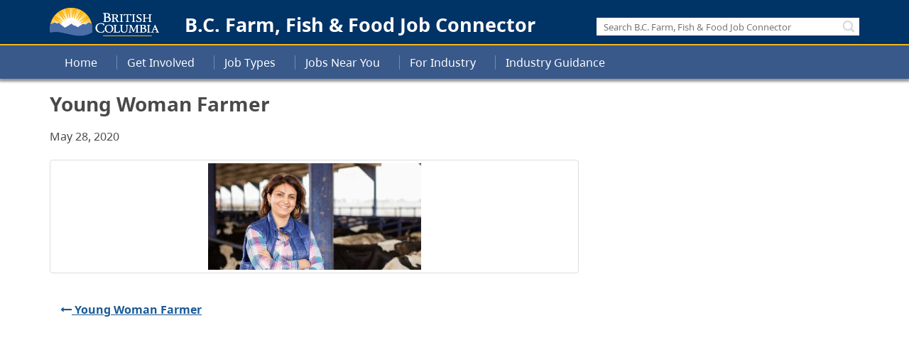

--- FILE ---
content_type: text/html; charset=UTF-8
request_url: https://bcagjobs.gov.bc.ca/young-woman-farmer-2/
body_size: 17233
content:

<!doctype html>
<html class="no-js" dir="ltr" lang="en-US" prefix="og: https://ogp.me/ns#">

  <head>
    <meta charset="utf-8">
    <meta http-equiv="X-UA-Compatible" content="IE=edge">
    <meta name="viewport" content="width=device-width, initial-scale=1">

    <link rel="icon" type="image/x-icon" href="https://bcagjobs.gov.bc.ca/app/themes/bcgov-responsive-theme/favicon.ico">
    <link rel="shortcut icon" type="image/x-icon" href="https://bcagjobs.gov.bc.ca/app/themes/bcgov-responsive-theme/favicon.ico">
    <link rel="alternate" type="application/rss+xml" title="B.C. Farm, Fish &amp; Food Job Connector Feed" href="https://bcagjobs.gov.bc.ca/feed/">
    <title>Young Woman Farmer | B.C. Farm, Fish &amp; Food Job Connector</title>
	<style>img:is([sizes="auto" i], [sizes^="auto," i]) { contain-intrinsic-size: 3000px 1500px }</style>
	
		<!-- All in One SEO 4.8.0 - aioseo.com -->
	<meta name="description" content="Young farmer posing in animal farm." />
	<meta name="robots" content="max-image-preview:large" />
	<meta name="author" content="blogteam"/>
	<link rel="canonical" href="https://bcagjobs.gov.bc.ca/young-woman-farmer-2/" />
	<meta name="generator" content="All in One SEO (AIOSEO) 4.8.0" />
		<meta property="og:locale" content="en_US" />
		<meta property="og:site_name" content="B.C. Farm, Fish &amp; Food Job Connector" />
		<meta property="og:type" content="article" />
		<meta property="og:title" content="Young Woman Farmer | B.C. Farm, Fish &amp; Food Job Connector" />
		<meta property="og:url" content="https://bcagjobs.gov.bc.ca/young-woman-farmer-2/" />
		<meta property="og:image" content="https://bcagjobs.gov.bc.ca/app/uploads/sites/606/2020/05/Social-Media-Share-Photo.jpg" />
		<meta property="og:image:secure_url" content="https://bcagjobs.gov.bc.ca/app/uploads/sites/606/2020/05/Social-Media-Share-Photo.jpg" />
		<meta property="og:image:width" content="1200" />
		<meta property="og:image:height" content="628" />
		<meta property="article:published_time" content="2020-05-28T12:41:50+00:00" />
		<meta property="article:modified_time" content="2025-08-14T22:44:10+00:00" />
		<meta name="twitter:card" content="summary_large_image" />
		<meta name="twitter:title" content="Young Woman Farmer | B.C. Farm, Fish &amp; Food Job Connector" />
		<meta name="twitter:image" content="https://bcagjobs.gov.bc.ca/app/uploads/sites/606/2020/05/Social-Media-Share-Photo.jpg" />
		<script type="application/ld+json" class="aioseo-schema">
			{"@context":"https:\/\/schema.org","@graph":[{"@type":"BreadcrumbList","@id":"https:\/\/bcagjobs.gov.bc.ca\/young-woman-farmer-2\/#breadcrumblist","itemListElement":[{"@type":"ListItem","@id":"https:\/\/bcagjobs.gov.bc.ca\/#listItem","position":1,"name":"Home","item":"https:\/\/bcagjobs.gov.bc.ca\/","nextItem":{"@type":"ListItem","@id":"https:\/\/bcagjobs.gov.bc.ca\/young-woman-farmer-2\/#listItem","name":"Young Woman Farmer"}},{"@type":"ListItem","@id":"https:\/\/bcagjobs.gov.bc.ca\/young-woman-farmer-2\/#listItem","position":2,"name":"Young Woman Farmer","previousItem":{"@type":"ListItem","@id":"https:\/\/bcagjobs.gov.bc.ca\/#listItem","name":"Home"}}]},{"@type":"ItemPage","@id":"https:\/\/bcagjobs.gov.bc.ca\/young-woman-farmer-2\/#itempage","url":"https:\/\/bcagjobs.gov.bc.ca\/young-woman-farmer-2\/","name":"Young Woman Farmer | B.C. Farm, Fish & Food Job Connector","description":"Young farmer posing in animal farm.","inLanguage":"en-US","isPartOf":{"@id":"https:\/\/bcagjobs.gov.bc.ca\/#website"},"breadcrumb":{"@id":"https:\/\/bcagjobs.gov.bc.ca\/young-woman-farmer-2\/#breadcrumblist"},"author":{"@id":"https:\/\/bcagjobs.gov.bc.ca\/author\/blogteam\/#author"},"creator":{"@id":"https:\/\/bcagjobs.gov.bc.ca\/author\/blogteam\/#author"},"datePublished":"2020-05-28T12:41:50+00:00","dateModified":"2025-08-14T22:44:10+00:00"},{"@type":"Organization","@id":"https:\/\/bcagjobs.gov.bc.ca\/#organization","name":"B.C. Farm, Fish & Food Job Connector","description":"Government of British Columbia","url":"https:\/\/bcagjobs.gov.bc.ca\/"},{"@type":"Person","@id":"https:\/\/bcagjobs.gov.bc.ca\/author\/blogteam\/#author","url":"https:\/\/bcagjobs.gov.bc.ca\/author\/blogteam\/","name":"blogteam","image":{"@type":"ImageObject","@id":"https:\/\/bcagjobs.gov.bc.ca\/young-woman-farmer-2\/#authorImage","url":"https:\/\/secure.gravatar.com\/avatar\/eadc3bc2216e6fa6338db9fbee5a5602?s=96&d=mm&r=g","width":96,"height":96,"caption":"blogteam"}},{"@type":"WebSite","@id":"https:\/\/bcagjobs.gov.bc.ca\/#website","url":"https:\/\/bcagjobs.gov.bc.ca\/","name":"B.C. Farm, Fish & Food Job Connector","description":"Government of British Columbia","inLanguage":"en-US","publisher":{"@id":"https:\/\/bcagjobs.gov.bc.ca\/#organization"}}]}
		</script>
		<!-- All in One SEO -->

<script type="text/javascript">
/* <![CDATA[ */
window._wpemojiSettings = {"baseUrl":"https:\/\/s.w.org\/images\/core\/emoji\/15.0.3\/72x72\/","ext":".png","svgUrl":"https:\/\/s.w.org\/images\/core\/emoji\/15.0.3\/svg\/","svgExt":".svg","source":{"concatemoji":"https:\/\/bcagjobs.gov.bc.ca\/wp-includes\/js\/wp-emoji-release.min.js?ver=6.7.2"}};
/*! This file is auto-generated */
!function(i,n){var o,s,e;function c(e){try{var t={supportTests:e,timestamp:(new Date).valueOf()};sessionStorage.setItem(o,JSON.stringify(t))}catch(e){}}function p(e,t,n){e.clearRect(0,0,e.canvas.width,e.canvas.height),e.fillText(t,0,0);var t=new Uint32Array(e.getImageData(0,0,e.canvas.width,e.canvas.height).data),r=(e.clearRect(0,0,e.canvas.width,e.canvas.height),e.fillText(n,0,0),new Uint32Array(e.getImageData(0,0,e.canvas.width,e.canvas.height).data));return t.every(function(e,t){return e===r[t]})}function u(e,t,n){switch(t){case"flag":return n(e,"\ud83c\udff3\ufe0f\u200d\u26a7\ufe0f","\ud83c\udff3\ufe0f\u200b\u26a7\ufe0f")?!1:!n(e,"\ud83c\uddfa\ud83c\uddf3","\ud83c\uddfa\u200b\ud83c\uddf3")&&!n(e,"\ud83c\udff4\udb40\udc67\udb40\udc62\udb40\udc65\udb40\udc6e\udb40\udc67\udb40\udc7f","\ud83c\udff4\u200b\udb40\udc67\u200b\udb40\udc62\u200b\udb40\udc65\u200b\udb40\udc6e\u200b\udb40\udc67\u200b\udb40\udc7f");case"emoji":return!n(e,"\ud83d\udc26\u200d\u2b1b","\ud83d\udc26\u200b\u2b1b")}return!1}function f(e,t,n){var r="undefined"!=typeof WorkerGlobalScope&&self instanceof WorkerGlobalScope?new OffscreenCanvas(300,150):i.createElement("canvas"),a=r.getContext("2d",{willReadFrequently:!0}),o=(a.textBaseline="top",a.font="600 32px Arial",{});return e.forEach(function(e){o[e]=t(a,e,n)}),o}function t(e){var t=i.createElement("script");t.src=e,t.defer=!0,i.head.appendChild(t)}"undefined"!=typeof Promise&&(o="wpEmojiSettingsSupports",s=["flag","emoji"],n.supports={everything:!0,everythingExceptFlag:!0},e=new Promise(function(e){i.addEventListener("DOMContentLoaded",e,{once:!0})}),new Promise(function(t){var n=function(){try{var e=JSON.parse(sessionStorage.getItem(o));if("object"==typeof e&&"number"==typeof e.timestamp&&(new Date).valueOf()<e.timestamp+604800&&"object"==typeof e.supportTests)return e.supportTests}catch(e){}return null}();if(!n){if("undefined"!=typeof Worker&&"undefined"!=typeof OffscreenCanvas&&"undefined"!=typeof URL&&URL.createObjectURL&&"undefined"!=typeof Blob)try{var e="postMessage("+f.toString()+"("+[JSON.stringify(s),u.toString(),p.toString()].join(",")+"));",r=new Blob([e],{type:"text/javascript"}),a=new Worker(URL.createObjectURL(r),{name:"wpTestEmojiSupports"});return void(a.onmessage=function(e){c(n=e.data),a.terminate(),t(n)})}catch(e){}c(n=f(s,u,p))}t(n)}).then(function(e){for(var t in e)n.supports[t]=e[t],n.supports.everything=n.supports.everything&&n.supports[t],"flag"!==t&&(n.supports.everythingExceptFlag=n.supports.everythingExceptFlag&&n.supports[t]);n.supports.everythingExceptFlag=n.supports.everythingExceptFlag&&!n.supports.flag,n.DOMReady=!1,n.readyCallback=function(){n.DOMReady=!0}}).then(function(){return e}).then(function(){var e;n.supports.everything||(n.readyCallback(),(e=n.source||{}).concatemoji?t(e.concatemoji):e.wpemoji&&e.twemoji&&(t(e.twemoji),t(e.wpemoji)))}))}((window,document),window._wpemojiSettings);
/* ]]> */
</script>
		<style type="text/css">
			#wpadminbar #wp-admin-bar-my-networks > .ab-item:first-child:before {
				content: "\f325";
				top: 3px;
			}
		</style>
		<style id='wp-emoji-styles-inline-css' type='text/css'>

	img.wp-smiley, img.emoji {
		display: inline !important;
		border: none !important;
		box-shadow: none !important;
		height: 1em !important;
		width: 1em !important;
		margin: 0 0.07em !important;
		vertical-align: -0.1em !important;
		background: none !important;
		padding: 0 !important;
	}
</style>
<link rel='stylesheet' id='wp-block-library-css' href='https://bcagjobs.gov.bc.ca/wp-includes/css/dist/block-library/style.min.css?ver=6.7.2' type='text/css' media='all' />
<style id='classic-theme-styles-inline-css' type='text/css'>
/*! This file is auto-generated */
.wp-block-button__link{color:#fff;background-color:#32373c;border-radius:9999px;box-shadow:none;text-decoration:none;padding:calc(.667em + 2px) calc(1.333em + 2px);font-size:1.125em}.wp-block-file__button{background:#32373c;color:#fff;text-decoration:none}
</style>
<style id='global-styles-inline-css' type='text/css'>
:root{--wp--preset--aspect-ratio--square: 1;--wp--preset--aspect-ratio--4-3: 4/3;--wp--preset--aspect-ratio--3-4: 3/4;--wp--preset--aspect-ratio--3-2: 3/2;--wp--preset--aspect-ratio--2-3: 2/3;--wp--preset--aspect-ratio--16-9: 16/9;--wp--preset--aspect-ratio--9-16: 9/16;--wp--preset--color--black: #000000;--wp--preset--color--cyan-bluish-gray: #abb8c3;--wp--preset--color--white: #ffffff;--wp--preset--color--pale-pink: #f78da7;--wp--preset--color--vivid-red: #cf2e2e;--wp--preset--color--luminous-vivid-orange: #ff6900;--wp--preset--color--luminous-vivid-amber: #fcb900;--wp--preset--color--light-green-cyan: #7bdcb5;--wp--preset--color--vivid-green-cyan: #00d084;--wp--preset--color--pale-cyan-blue: #8ed1fc;--wp--preset--color--vivid-cyan-blue: #0693e3;--wp--preset--color--vivid-purple: #9b51e0;--wp--preset--gradient--vivid-cyan-blue-to-vivid-purple: linear-gradient(135deg,rgba(6,147,227,1) 0%,rgb(155,81,224) 100%);--wp--preset--gradient--light-green-cyan-to-vivid-green-cyan: linear-gradient(135deg,rgb(122,220,180) 0%,rgb(0,208,130) 100%);--wp--preset--gradient--luminous-vivid-amber-to-luminous-vivid-orange: linear-gradient(135deg,rgba(252,185,0,1) 0%,rgba(255,105,0,1) 100%);--wp--preset--gradient--luminous-vivid-orange-to-vivid-red: linear-gradient(135deg,rgba(255,105,0,1) 0%,rgb(207,46,46) 100%);--wp--preset--gradient--very-light-gray-to-cyan-bluish-gray: linear-gradient(135deg,rgb(238,238,238) 0%,rgb(169,184,195) 100%);--wp--preset--gradient--cool-to-warm-spectrum: linear-gradient(135deg,rgb(74,234,220) 0%,rgb(151,120,209) 20%,rgb(207,42,186) 40%,rgb(238,44,130) 60%,rgb(251,105,98) 80%,rgb(254,248,76) 100%);--wp--preset--gradient--blush-light-purple: linear-gradient(135deg,rgb(255,206,236) 0%,rgb(152,150,240) 100%);--wp--preset--gradient--blush-bordeaux: linear-gradient(135deg,rgb(254,205,165) 0%,rgb(254,45,45) 50%,rgb(107,0,62) 100%);--wp--preset--gradient--luminous-dusk: linear-gradient(135deg,rgb(255,203,112) 0%,rgb(199,81,192) 50%,rgb(65,88,208) 100%);--wp--preset--gradient--pale-ocean: linear-gradient(135deg,rgb(255,245,203) 0%,rgb(182,227,212) 50%,rgb(51,167,181) 100%);--wp--preset--gradient--electric-grass: linear-gradient(135deg,rgb(202,248,128) 0%,rgb(113,206,126) 100%);--wp--preset--gradient--midnight: linear-gradient(135deg,rgb(2,3,129) 0%,rgb(40,116,252) 100%);--wp--preset--font-size--small: 13px;--wp--preset--font-size--medium: 20px;--wp--preset--font-size--large: 36px;--wp--preset--font-size--x-large: 42px;--wp--preset--spacing--20: 0.44rem;--wp--preset--spacing--30: 0.67rem;--wp--preset--spacing--40: 1rem;--wp--preset--spacing--50: 1.5rem;--wp--preset--spacing--60: 2.25rem;--wp--preset--spacing--70: 3.38rem;--wp--preset--spacing--80: 5.06rem;--wp--preset--shadow--natural: 6px 6px 9px rgba(0, 0, 0, 0.2);--wp--preset--shadow--deep: 12px 12px 50px rgba(0, 0, 0, 0.4);--wp--preset--shadow--sharp: 6px 6px 0px rgba(0, 0, 0, 0.2);--wp--preset--shadow--outlined: 6px 6px 0px -3px rgba(255, 255, 255, 1), 6px 6px rgba(0, 0, 0, 1);--wp--preset--shadow--crisp: 6px 6px 0px rgba(0, 0, 0, 1);}:where(.is-layout-flex){gap: 0.5em;}:where(.is-layout-grid){gap: 0.5em;}body .is-layout-flex{display: flex;}.is-layout-flex{flex-wrap: wrap;align-items: center;}.is-layout-flex > :is(*, div){margin: 0;}body .is-layout-grid{display: grid;}.is-layout-grid > :is(*, div){margin: 0;}:where(.wp-block-columns.is-layout-flex){gap: 2em;}:where(.wp-block-columns.is-layout-grid){gap: 2em;}:where(.wp-block-post-template.is-layout-flex){gap: 1.25em;}:where(.wp-block-post-template.is-layout-grid){gap: 1.25em;}.has-black-color{color: var(--wp--preset--color--black) !important;}.has-cyan-bluish-gray-color{color: var(--wp--preset--color--cyan-bluish-gray) !important;}.has-white-color{color: var(--wp--preset--color--white) !important;}.has-pale-pink-color{color: var(--wp--preset--color--pale-pink) !important;}.has-vivid-red-color{color: var(--wp--preset--color--vivid-red) !important;}.has-luminous-vivid-orange-color{color: var(--wp--preset--color--luminous-vivid-orange) !important;}.has-luminous-vivid-amber-color{color: var(--wp--preset--color--luminous-vivid-amber) !important;}.has-light-green-cyan-color{color: var(--wp--preset--color--light-green-cyan) !important;}.has-vivid-green-cyan-color{color: var(--wp--preset--color--vivid-green-cyan) !important;}.has-pale-cyan-blue-color{color: var(--wp--preset--color--pale-cyan-blue) !important;}.has-vivid-cyan-blue-color{color: var(--wp--preset--color--vivid-cyan-blue) !important;}.has-vivid-purple-color{color: var(--wp--preset--color--vivid-purple) !important;}.has-black-background-color{background-color: var(--wp--preset--color--black) !important;}.has-cyan-bluish-gray-background-color{background-color: var(--wp--preset--color--cyan-bluish-gray) !important;}.has-white-background-color{background-color: var(--wp--preset--color--white) !important;}.has-pale-pink-background-color{background-color: var(--wp--preset--color--pale-pink) !important;}.has-vivid-red-background-color{background-color: var(--wp--preset--color--vivid-red) !important;}.has-luminous-vivid-orange-background-color{background-color: var(--wp--preset--color--luminous-vivid-orange) !important;}.has-luminous-vivid-amber-background-color{background-color: var(--wp--preset--color--luminous-vivid-amber) !important;}.has-light-green-cyan-background-color{background-color: var(--wp--preset--color--light-green-cyan) !important;}.has-vivid-green-cyan-background-color{background-color: var(--wp--preset--color--vivid-green-cyan) !important;}.has-pale-cyan-blue-background-color{background-color: var(--wp--preset--color--pale-cyan-blue) !important;}.has-vivid-cyan-blue-background-color{background-color: var(--wp--preset--color--vivid-cyan-blue) !important;}.has-vivid-purple-background-color{background-color: var(--wp--preset--color--vivid-purple) !important;}.has-black-border-color{border-color: var(--wp--preset--color--black) !important;}.has-cyan-bluish-gray-border-color{border-color: var(--wp--preset--color--cyan-bluish-gray) !important;}.has-white-border-color{border-color: var(--wp--preset--color--white) !important;}.has-pale-pink-border-color{border-color: var(--wp--preset--color--pale-pink) !important;}.has-vivid-red-border-color{border-color: var(--wp--preset--color--vivid-red) !important;}.has-luminous-vivid-orange-border-color{border-color: var(--wp--preset--color--luminous-vivid-orange) !important;}.has-luminous-vivid-amber-border-color{border-color: var(--wp--preset--color--luminous-vivid-amber) !important;}.has-light-green-cyan-border-color{border-color: var(--wp--preset--color--light-green-cyan) !important;}.has-vivid-green-cyan-border-color{border-color: var(--wp--preset--color--vivid-green-cyan) !important;}.has-pale-cyan-blue-border-color{border-color: var(--wp--preset--color--pale-cyan-blue) !important;}.has-vivid-cyan-blue-border-color{border-color: var(--wp--preset--color--vivid-cyan-blue) !important;}.has-vivid-purple-border-color{border-color: var(--wp--preset--color--vivid-purple) !important;}.has-vivid-cyan-blue-to-vivid-purple-gradient-background{background: var(--wp--preset--gradient--vivid-cyan-blue-to-vivid-purple) !important;}.has-light-green-cyan-to-vivid-green-cyan-gradient-background{background: var(--wp--preset--gradient--light-green-cyan-to-vivid-green-cyan) !important;}.has-luminous-vivid-amber-to-luminous-vivid-orange-gradient-background{background: var(--wp--preset--gradient--luminous-vivid-amber-to-luminous-vivid-orange) !important;}.has-luminous-vivid-orange-to-vivid-red-gradient-background{background: var(--wp--preset--gradient--luminous-vivid-orange-to-vivid-red) !important;}.has-very-light-gray-to-cyan-bluish-gray-gradient-background{background: var(--wp--preset--gradient--very-light-gray-to-cyan-bluish-gray) !important;}.has-cool-to-warm-spectrum-gradient-background{background: var(--wp--preset--gradient--cool-to-warm-spectrum) !important;}.has-blush-light-purple-gradient-background{background: var(--wp--preset--gradient--blush-light-purple) !important;}.has-blush-bordeaux-gradient-background{background: var(--wp--preset--gradient--blush-bordeaux) !important;}.has-luminous-dusk-gradient-background{background: var(--wp--preset--gradient--luminous-dusk) !important;}.has-pale-ocean-gradient-background{background: var(--wp--preset--gradient--pale-ocean) !important;}.has-electric-grass-gradient-background{background: var(--wp--preset--gradient--electric-grass) !important;}.has-midnight-gradient-background{background: var(--wp--preset--gradient--midnight) !important;}.has-small-font-size{font-size: var(--wp--preset--font-size--small) !important;}.has-medium-font-size{font-size: var(--wp--preset--font-size--medium) !important;}.has-large-font-size{font-size: var(--wp--preset--font-size--large) !important;}.has-x-large-font-size{font-size: var(--wp--preset--font-size--x-large) !important;}
:where(.wp-block-post-template.is-layout-flex){gap: 1.25em;}:where(.wp-block-post-template.is-layout-grid){gap: 1.25em;}
:where(.wp-block-columns.is-layout-flex){gap: 2em;}:where(.wp-block-columns.is-layout-grid){gap: 2em;}
:root :where(.wp-block-pullquote){font-size: 1.5em;line-height: 1.6;}
</style>
<link rel='stylesheet' id='bcgov-graphical-buttons-css' href='https://bcagjobs.gov.bc.ca/app/plugins/bcgov-graphical-buttons/public/css/bcgov-graphical-buttons-public.css?ver=1.0.0' type='text/css' media='all' />
<link rel='stylesheet' id='vendor-slick-css-css' href='https://bcagjobs.gov.bc.ca/app/themes/child-bcgov-responsive-marketing/inc/vendor/slick/slick.css?ver=6.7.2' type='text/css' media='all' />
<link rel='stylesheet' id='vendor-slick-theme-css-css' href='https://bcagjobs.gov.bc.ca/app/themes/child-bcgov-responsive-marketing/inc/vendor/slick/slick-theme.css?ver=6.7.2' type='text/css' media='all' />
<link rel='stylesheet' id='sage_css-css' href='https://bcagjobs.gov.bc.ca/app/themes/bcgov-responsive-theme/dist/styles/main.css?ver=2.9.5' type='text/css' media='all' />
<link rel='stylesheet' id='bcgov-faq-manager-css' href='https://bcagjobs.gov.bc.ca/app/plugins/bcgov-faq-manager/public/css/bcgov-faq-manager-public.css?ver=1.0.0' type='text/css' media='all' />
<link rel='stylesheet' id='bcgov-responsive-theme-css' href='https://bcagjobs.gov.bc.ca/app/themes/bcgov-responsive-theme/style.css?ver=6.7.2' type='text/css' media='all' />
<link rel='stylesheet' id='BCGov Marketing Theme-style-css' href='https://bcagjobs.gov.bc.ca/app/themes/child-bcgov-responsive-marketing/style.css?ver=6.7.2' type='text/css' media='all' />
<script type="text/javascript" src="https://bcagjobs.gov.bc.ca/wp-includes/js/jquery/jquery.min.js?ver=3.7.1" id="jquery-core-js"></script>
<script type="text/javascript" src="https://bcagjobs.gov.bc.ca/wp-includes/js/jquery/jquery-migrate.min.js?ver=3.4.1" id="jquery-migrate-js"></script>
<script type="text/javascript" id="bcgov-looker-snowplow-js-extra">
/* <![CDATA[ */
var bcgov_snowplow_vars = {"appId":"Snowplow_standalone","collector_url":"spt.apps.gov.bc.ca","is_search":""};
/* ]]> */
</script>
<script type="text/javascript" src="https://bcagjobs.gov.bc.ca/app/plugins/bcgov-looker-snowplow/public/js/bcgov-looker-snowplow-public.js?ver=1.2.4" id="bcgov-looker-snowplow-js"></script>
<script type="text/javascript" src="https://bcagjobs.gov.bc.ca/app/plugins/bcgov-faq-manager/public/js/bcgov-faq-manager-public.js?ver=1.0.0" id="bcgov-faq-manager-js"></script>
<script type="text/javascript" src="https://bcagjobs.gov.bc.ca/app/plugins/bcgov-graphical-buttons/public/js/bcgov-graphical-buttons-public.js?ver=1.0.0" id="bcgov-graphical-buttons-js"></script>
<script type="text/javascript" src="https://bcagjobs.gov.bc.ca/app/themes/child-bcgov-responsive-marketing/inc/js/jquery-matchHeight-min.js?ver=6.7.2" id="jquery-match-height-js-js"></script>
<script type="text/javascript" src="https://bcagjobs.gov.bc.ca/app/themes/child-bcgov-responsive-marketing/inc/js/misc.js?ver=6.7.2" id="bcgov-marketing-misc-js-js"></script>
<script type="text/javascript" src="https://bcagjobs.gov.bc.ca/app/themes/child-bcgov-responsive-marketing/inc/js/yt-controls.js?ver=6.7.2" id="bcgov-yt-control-js-js"></script>
<script type="text/javascript" src="https://bcagjobs.gov.bc.ca/app/themes/child-bcgov-responsive-marketing/inc/js/more-btn.js?ver=6.7.2" id="bcgov-more-btn-js-js"></script>
<script type="text/javascript" src="https://bcagjobs.gov.bc.ca/app/themes/child-bcgov-responsive-marketing/inc/js/jquery.bcSwipe.js?ver=6.7.2" id="jquery-bcswipe-js-js"></script>
<script type="text/javascript" src="https://bcagjobs.gov.bc.ca/app/themes/child-bcgov-responsive-marketing/inc/js/jquery.waypoints.min.js?ver=6.7.2" id="jquery-waypoints-js-js"></script>
<script type="text/javascript" src="https://bcagjobs.gov.bc.ca/app/themes/child-bcgov-responsive-marketing/inc/vendor/slick/slick.min.js?ver=6.7.2" id="vendor-slick-js-js"></script>
<script type="text/javascript" src="https://bcagjobs.gov.bc.ca/app/themes/child-bcgov-responsive-marketing/inc/vendor/jquery-throttle-debounce/jquery.ba-throttle-debounce.js?ver=6.7.2" id="vendor-throttle-debounce-js-js"></script>
<link rel="https://api.w.org/" href="https://bcagjobs.gov.bc.ca/wp-json/" /><link rel="alternate" title="JSON" type="application/json" href="https://bcagjobs.gov.bc.ca/wp-json/wp/v2/media/6018" /><link rel="EditURI" type="application/rsd+xml" title="RSD" href="https://bcagjobs.gov.bc.ca/xmlrpc.php?rsd" />
<meta name="generator" content="WordPress 6.7.2" />
<link rel='shortlink' href='https://bcagjobs.gov.bc.ca/?p=6018' />
		<style type="text/css" id="wp-custom-css">
			/** BCAG JOBS Connector **/
body {
  font-family: BCSans, sans-serif; }

h2 {
  font-weight: bold;
  font-size: 3rem; }

.feature-title {
  color: inherit;
  font-size: 2rem; }

.feature-more-btn-div span {
  display: inline; }

.feature-image-overlay:after {
  background-color: rgba(0, 41, 82, 0); }

.feature-image-overlay:hover:after {
  background-color: rgba(0, 41, 82, 0.6); }

a.feature-link, a:hover.feature-link, a:visited.feature-link, a:active.feature-link {
  text-decoration: none !important; }

a .feature-tile-top {
  text-decoration: underline !important; }

a:hover .feature-tile-top {
  text-decoration: none !important; }

.btn-primary, .btn-primary:hover, .btn-primary:visited, .btn-primary:active, .btn-primary:focus:active, .btn-primary:focus {
  color: #fff;
  padding: 2rem 3rem;
  margin: 0.5rem;
  background-color: #036;
  border: 2px solid #036;
  border-radius: 4px;
  display: inline-block;
  text-decoration: underline !important;
  white-space: normal; }

.btn-primary:hover {
  text-decoration: none !important; }

#header .bcgov-title h1 {
  margin-left: 0;
  font-size: 1rem; }

@media only screen and (min-width: 992px) {
  #header .bcgov-title h1 {
    font-size: 2.7rem; } }

.main {
  font-size: 16px; }

.sidebar-primary .main {
  padding-left: 0;
  padding-top: 0; }
  .sidebar-primary .main h1 {
    font-size: 2.8rem; }
  .sidebar-primary .main h2 {
    margin-top: 3rem;
    font-size: 2.5rem;
    font-weight: bold; }
  .sidebar-primary .main h3 {
    margin: 2rem 0 0.5rem;
    font-size: 2rem;
    font-weight: bold; }
  .sidebar-primary .main ul.resources-list {
    list-style: none;
    padding: 0;
    margin: 0 0 1rem; }
    .sidebar-primary .main ul.resources-list h3 {
      margin-top: 0; }
    .sidebar-primary .main ul.resources-list p:last-of-type {
      margin-bottom: 0; }
    .sidebar-primary .main ul.resources-list > li {
      padding: 0 0 1rem;
      margin: 0 0 1rem;
      border-bottom: 1px solid #ccc; }
      .sidebar-primary .main ul.resources-list > li:last-child {
        margin: 0;
        padding: 0;
        border-bottom: none; }

.panel-bcgov-faq {
  position: relative; }

.feature-tile {
  background: transparent !important;
  border-radius: 10px;
  border: 1px solid #fff;
  padding: 2rem;
  max-width: 700px;
  margin: 20px auto; }
  .feature-tile:hover {
    -webkit-box-shadow: 5px 5px 16px 6px rgba(0, 0, 0, 0.4);
    box-shadow: 5px 5px 16px 6px rgba(0, 0, 0, 0.4);
    background-color: rgba(0, 41, 82, 0.9); }
  .feature-tile .feature-title {
    color: #fff;
    font-size: 4rem; }
  .feature-tile .icon {
    width: 80px;
    height: 80px;
    margin: 1rem auto; }
    .feature-tile .icon.icon-magnifier {
      background-image: url("[data-uri]");
      background-position: center 16%; }
    .feature-tile .icon.icon-ruler {
      background-image: url("[data-uri]");
      background-position: center 16%; }
    .feature-tile .icon.icon-employer {
      background-image: url("[data-uri]");
      background-position: center 16%;
      border-right: 0; }

.feature-section {
  padding-top: 6rem;
  padding-bottom: 6rem;
  /** Home Page **/
  /**
  &.action {
    background-color: $primaryblue;
    border-top: 1px solid #fff;
    color: #fff;
    padding-top: 2rem;
    padding-bottom: 2rem;
  }
  &.resources {
    position: relative;
    padding-top: 9rem;
    padding-bottom: 9rem;
    border-top: 2px solid rgba(0, 41, 82, 1);
    border-bottom: 2px solid rgba(0, 41, 82, 1);
    .resources-overlay {
      position: absolute;
      width: 100%;
      height: 100%;
      top: 0;
      left: 0;
      background-color: rgba(56, 89, 138, 0.8) !important;
      background-color: rgba(0, 41, 82, 0.8) !important;
      z-index: -1;
    }
    .feature-tile {
      max-width: 350px;
      background-color: #494949;
      background-color: $primaryblue;
      border: 1px solid #000;
      border: 1px solid #fff;
      margin: 20px auto;
      border-radius: 10px;
      padding: 3rem;
      &:hover {
        -webkit-box-shadow: 5px 5px 16px 6px rgba(0, 0, 0, 0.4);
        box-shadow: 5px 5px 16px 6px rgba(0, 0, 0, 0.4);
      }
    }
    
    .feature-tile-top > * {
      font-size: 2.9rem;
      margin-bottom: 2.5rem;
      line-height: 1.3;
    }
    h2 {
      color: #fff;
      font-size: 5rem;
    }
    .feature-tile-middle {
      text-decoration: none !important;
      font-size: 2rem;
    }
    a {
      &,
      &:active,
      &:visited,
      &:hover {
        color: #fff;
      }
    }
  }

  &.how-you-can-get-involved {
    padding-top: 9rem;
    padding-bottom: 2rem;
    .feature-card {
      padding: 0;
      border: 1px solid #036;
      border-radius: 10px;
      img {
        border-top-left-radius: 10px;
        border-top-right-radius: 10px;
      }
      &.no-hover {
        &:hover {
          background-color: #fff;
        }
      }
    }
  }
  &.logos {
    text-align: center;
    background-color: #fff !important;
    .logo {
      max-width: 240px;
      width: 100%;
      height: auto;
      margin: 3.7rem;
      &.buybc-logo {
        max-width: 300px;
        margin: 1rem;
      }
    }
  }
  */
  /** Home **/
  /** How to Help **/
  /** Job Types **/
  /** Job Locations **/
  /** For Industry **/
  /** Industry Guidence **/ }
  .feature-section p:last-of-type {
    margin-bottom: 0; }
  .feature-section.feature-section-has-sidebar {
    display: -webkit-box;
    display: -moz-box;
    display: -ms-flexbox;
    display: -webkit-flex;
    display: flex;
    -webkit-flex-direction: column;
    -moz-flex-direction: column;
    -ms-flex-direction: column;
    flex-direction: column; }
    .feature-section.feature-section-has-sidebar .section-content {
      max-width: 100% !important;
      height: 100%; }
    .feature-section.feature-section-has-sidebar .section-content-sidebar {
      max-width: 400px;
      width: 100%;
      margin: 2rem auto 0; }
    @media only screen and (min-width: 992px) {
      .feature-section.feature-section-has-sidebar {
        -webkit-flex-direction: row;
        -moz-flex-direction: row;
        -ms-flex-direction: row;
        flex-direction: row;
        margin-left: -2900px;
        margin-right: -2900px; }
        .feature-section.feature-section-has-sidebar .section-content {
          flex: 8;
          margin-right: 2rem; }
        .feature-section.feature-section-has-sidebar .section-content-sidebar {
          margin: 0;
          flex: 4; } }
  .feature-section .feature-section-title {
    text-transform: none; }
  .feature-section .feature-tile {
    padding: 3rem; }
  .feature-section h2 {
    margin-top: 0 !important; }
  .feature-section.call-to-action-section .section-content,
  .feature-section.call-to-action-section .call-to-action-section {
    max-width: 880px;
    border: 1px solid #036;
    color: #036;
    padding: 3rem;
    font-size: 2rem;
    border-radius: 10px; }
    .feature-section.call-to-action-section .section-content h2,
    .feature-section.call-to-action-section .call-to-action-section h2 {
      font-size: 3rem;
      font-weight: bold;
      color: #036;
      margin-bottom: 2.8rem; }
  .feature-section.call-to-action-2-2 .btn-primary {
    font-size: 4rem;
    padding: 1.6rem 4rem 2rem; }
  @media only screen and (min-width: 768px) {
    .feature-section.call-to-action-2-2 .btn-primary {
      padding: 2.6rem 12rem 3rem; } }
  .feature-section.how-to-help-faq {
    text-align: left; }
  .feature-section.job-types-jobs .feature-circle-bottom, .feature-section.feature-positions .feature-circle-bottom {
    text-align: left;
    font-size: 1.5rem; }
  .feature-section.job-types-jobs .feature-circle-bottom span, .feature-section.feature-positions .feature-circle-bottom span {
    font-weight: bold; }
  .feature-section .get-involved {
    display: -webkit-box;
    display: -moz-box;
    display: -ms-flexbox;
    display: -webkit-flex;
    display: flex;
    -webkit-flex-direction: column;
    -moz-flex-direction: column;
    -ms-flex-direction: column;
    flex-direction: column;
    -webkit-flex-wrap: wrap;
    -moz-flex-wrap: wrap;
    -ms-flex-wrap: wrap;
    flex-wrap: wrap; }
    .feature-section .get-involved .feature-tile-container {
      background-color: #ccc;
      position: relative;
      background-position: center;
      background-attachment: scroll;
      background-repeat: no-repeat;
      background-size: cover;
      padding: 9rem 9rem;
      border: 2px solid #036;
      margin: 0.25%; }
    .feature-section .get-involved .feature-tile-overlay {
      position: absolute;
      width: 100%;
      height: 100%;
      top: 0;
      left: 0;
      background-color: rgba(0, 0, 0, 0.3); }
    .feature-section .get-involved .feature-tile {
      background-color: rgba(0, 0, 0, 0.7) !important;
      position: relative; }
      .feature-section .get-involved .feature-tile:hover {
        -webkit-box-shadow: none;
        box-shadow: none; }
      .feature-section .get-involved .feature-tile h2 {
        font-size: 3rem; }
    @media only screen and (min-width: 576px) {
      .feature-section .get-involved .feature-tile-container {
        padding: 16rem 5rem; } }
    @media only screen and (min-width: 992px) {
      .feature-section .get-involved {
        -webkit-flex-direction: row;
        -moz-flex-direction: row;
        -ms-flex-direction: row;
        flex-direction: row; }
        .feature-section .get-involved .feature-tile-container {
          width: 49.5%;
          padding: 14rem 9rem; } }
  .feature-section .stats-cards {
    display: -webkit-box;
    display: -moz-box;
    display: -ms-flexbox;
    display: -webkit-flex;
    display: flex;
    -webkit-flex-direction: column;
    -moz-flex-direction: column;
    -ms-flex-direction: column;
    flex-direction: column;
    -webkit-flex-wrap: wrap;
    -moz-flex-wrap: wrap;
    -ms-flex-wrap: wrap;
    flex-wrap: wrap;
    -webkit-justify-content: flex-start;
    -moz-justify-content: flex-start;
    -ms-justify-content: flex-start;
    justify-content: flex-start;
    -ms-flex-pack: flex-start; }
    .feature-section .stats-cards .feature-card-container {
      border: none;
      margin: 0.25%; }
      .feature-section .stats-cards .feature-card-container ul {
        list-style: none;
        margin: 0;
        padding: 0; }
        .feature-section .stats-cards .feature-card-container ul li {
          padding: 0 0 0.25rem;
          color: #494949; }
    .feature-section .stats-cards .feature-title {
      font-size: 2.2rem; }
    .feature-section .stats-cards .feature-card {
      color: #fff;
      margin: 0;
      padding: 2.5rem 0.5rem; }
    .feature-section .stats-cards .feature-card-top {
      max-width: 140px;
      margin: 0 auto 1rem; }
    .feature-section .stats-cards .feature-card-bottom {
      padding: 0.5rem 1rem 0; }
      .feature-section .stats-cards .feature-card-bottom span {
        font-weight: bold;
        font-size: 2rem;
        line-height: 1.4; }
    .feature-section .stats-cards #home-stat-1 {
      background-color: #33658a;
      border: 2px solid #172e40; }
    .feature-section .stats-cards #home-stat-2 {
      background-color: #32769a;
      border: 2px solid #193b4d; }
    .feature-section .stats-cards #home-stat-3 {
      background-color: #2f4858;
      border: 2px solid #0b1216; }
    .feature-section .stats-cards #home-stat-4 {
      background-color: #465530;
      border: 2px solid #10140b; }
    .feature-section .stats-cards #home-stat-5 {
      background-color: #f26419;
      border: 2px solid #9c3c09; }
    @media only screen and (min-width: 576px) {
      .feature-section .stats-cards {
        -webkit-flex-direction: row;
        -moz-flex-direction: row;
        -ms-flex-direction: row;
        flex-direction: row; }
        .feature-section .stats-cards .feature-card-container {
          width: 49.5%; } }
    @media only screen and (min-width: 992px) {
      .feature-section .stats-cards {
        -webkit-justify-content: center;
        -moz-justify-content: center;
        -ms-justify-content: center;
        justify-content: center;
        -ms-flex-pack: center; }
        .feature-section .stats-cards .feature-card-container {
          width: 18%; } }
  .feature-section .call-to-action {
    display: -webkit-box;
    display: -moz-box;
    display: -ms-flexbox;
    display: -webkit-flex;
    display: flex;
    -webkit-flex-direction: column;
    -moz-flex-direction: column;
    -ms-flex-direction: column;
    flex-direction: column;
    -webkit-flex-wrap: wrap;
    -moz-flex-wrap: wrap;
    -ms-flex-wrap: wrap;
    flex-wrap: wrap;
    -webkit-justify-content: center;
    -moz-justify-content: center;
    -ms-justify-content: center;
    justify-content: center;
    -ms-flex-pack: center;
    -webkit-align-content: center;
    -moz-align-content: center;
    -ms-align-content: center;
    align-content: center;
    border: none;
    border-radius: none;
    margin: 0; }
    .feature-section .call-to-action .feature-tile-container {
      margin: 0.25%;
      border: 2px solid #036;
      border-radius: 10px;
      max-width: 875px; }
    .feature-section .call-to-action .feature-tile {
      color: #036;
      padding: 0 2rem 0; }
      .feature-section .call-to-action .feature-tile:hover {
        box-shadow: none;
        -webkit-box-shadow: none; }
      .feature-section .call-to-action .feature-tile h2 {
        display: none; }
    .feature-section .call-to-action .feature-tile-link, .feature-section .call-to-action .feature-tile-link:hover, .feature-section .call-to-action .feature-tile-link:visited, .feature-section .call-to-action .feature-tile-link:active, .feature-section .call-to-action .feature-tile-link:focus:active, .feature-section .call-to-action .feature-tile-link:focus {
      color: #fff;
      padding: 2rem 3rem;
      margin: 0.5rem;
      background-color: #036;
      border: 2px solid #036;
      border-radius: 4px;
      display: inline-block;
      text-decoration: underline !important;
      white-space: normal; }
    .feature-section .call-to-action .feature-tile-link:hover {
      text-decoration: none !important; }
    .feature-section .call-to-action .feature-tile-link-container {
      margin-bottom: 2rem; }
    @media only screen and (min-width: 992px) {
      .feature-section .call-to-action:not(.no-columns) {
        -webkit-flex-direction: row;
        -moz-flex-direction: row;
        -ms-flex-direction: row;
        flex-direction: row;
        -webkit-justify-content: flex-start;
        -moz-justify-content: flex-start;
        -ms-justify-content: flex-start;
        justify-content: flex-start;
        -ms-flex-pack: flex-start;
        -webkit-align-content: flex-start;
        -moz-align-content: flex-start;
        -ms-align-content: flex-start;
        align-content: flex-start; }
        .feature-section .call-to-action:not(.no-columns) .feature-tile-container {
          width: 49%; }
      .feature-section .call-to-action.no-columns .feature-tile-container {
        margin: 0 0.25% 3rem; } }
  .feature-section .hiring-steps {
    display: -webkit-box;
    display: -moz-box;
    display: -ms-flexbox;
    display: -webkit-flex;
    display: flex;
    -webkit-flex-direction: column;
    -moz-flex-direction: column;
    -ms-flex-direction: column;
    flex-direction: column;
    -webkit-flex-wrap: wrap;
    -moz-flex-wrap: wrap;
    -ms-flex-wrap: wrap;
    flex-wrap: wrap;
    -webkit-justify-content: center;
    -moz-justify-content: center;
    -ms-justify-content: center;
    justify-content: center;
    -ms-flex-pack: center;
    -webkit-align-content: center;
    -moz-align-content: center;
    -ms-align-content: center;
    align-content: center;
    margin-top: 5rem; }
    .feature-section .hiring-steps .feature-tile {
      border: none;
      border-radius: none;
      margin: 0; }
      .feature-section .hiring-steps .feature-tile h2 {
        font-size: 2rem;
        color: #606060; }
        .feature-section .hiring-steps .feature-tile h2 span {
          font-size: 4em;
          display: block; }
      .feature-section .hiring-steps .feature-tile:hover {
        box-shadow: none;
        -webkit-box-shadow: none; }
    .feature-section .hiring-steps .feature-tile-container {
      margin: 0.25%;
      border: 2px solid #606060; }
    @media only screen and (min-width: 576px) {
      .feature-section .hiring-steps {
        -webkit-flex-direction: row;
        -moz-flex-direction: row;
        -ms-flex-direction: row;
        flex-direction: row; }
        .feature-section .hiring-steps .feature-tile-container {
          width: 49%; }
        .feature-section .hiring-steps .feature-tile h2 {
          font-size: 2.8rem; } }
    @media only screen and (min-width: 992px) {
      .feature-section .hiring-steps .feature-tile-container {
        width: 32%; }
      .feature-section .hiring-steps .feature-tile {
        min-height: 300px; }
        .feature-section .hiring-steps .feature-tile h2 {
          color: #494949;
          font-size: 3rem; } }
  .feature-section.industry-guidance-faq {
    text-align: left; }

.feature-banner {
  min-height: 0px !important;
  background-attachment: scroll !important;
  background-position: top, left !important; }
  .feature-banner .feature-banner-inner {
    background: rgba(56, 89, 138, 0.4);
    width: 100%;
    border-radius: 5px;
    text-shadow: 2px 2px 2px rgba(0, 0, 0, 0.5);
    border: 2px solid #002952;
    background: rgba(0, 41, 82, 0.5);
    position: relative;
    transform: none;
    padding: 2rem;
    left: 0;
    top: 0; }
    .feature-banner .feature-banner-inner p:last-of-type {
      margin-bottom: 0;
      padding-bottom: 0; }
    .feature-banner .feature-banner-inner span {
      display: block; }
    .feature-banner .feature-banner-inner a, .feature-banner .feature-banner-inner a:active, .feature-banner .feature-banner-inner a:visited, .feature-banner .feature-banner-inner a:hover {
      color: #fff; }
    .feature-banner .feature-banner-inner a:hover .icon {
      -webkit-transform: scale(1.1);
      -moz-transform: scale(1.1);
      -ms-transform: scale(1.1);
      transform: scale(1.1);
      -moz-transition: 0.2s ease-in;
      -o-transition: 0.2s ease-in;
      -webkit-transition: 0.2s ease-in;
      transition: 0.2s ease-in; }
    .feature-banner .feature-banner-inner .feature-link h3 {
      text-decoration: underline; }
    .feature-banner .feature-banner-inner .feature-link:hover {
      text-decoration: none; }
    .feature-banner .feature-banner-inner .call-to-action-link, .feature-banner .feature-banner-inner .call-to-action-link:active, .feature-banner .feature-banner-inner .call-to-action-link:visited, .feature-banner .feature-banner-inner .call-to-action-link:hover, .feature-banner .feature-banner-inner .call-to-action-link:focus {
      color: #fff;
      background: rgba(0, 41, 82, 0.85);
      display: inline-block;
      padding: 1rem 2rem;
      border: 1px solid #fff;
      text-decoration: none !important;
      margin-top: 1rem;
      text-shadow: none; }
    .feature-banner .feature-banner-inner .call-to-action-link:hover {
      background: #fff;
      color: rgba(0, 41, 82, 0.85);
      border-color: #002952;
      -moz-transition: 0.2s ease-in;
      -o-transition: 0.2s ease-in;
      -webkit-transition: 0.2s ease-in;
      transition: 0.2s ease-in;
      -webkit-box-shadow: 5px 5px 16px 6px rgba(0, 0, 0, 0.4);
      box-shadow: 5px 5px 16px 6px rgba(0, 0, 0, 0.4); }
    .feature-banner .feature-banner-inner h1 {
      text-transform: none;
      padding: 0; }
  @media only screen and (min-width: 992px) {
    .feature-banner {
      min-height: 315px !important;
      background-attachment: fixed !important;
      background-position: center !important; }
      .feature-banner .feature-banner-inner {
        top: inherit;
        left: 0;
        bottom: 0;
        top: 0;
        background: rgba(0, 41, 82, 0.5);
        width: 100%;
        position: absolute; }
        .feature-banner .feature-banner-inner h1 {
          margin-top: 5rem; } }

.menu-item {
  margin: 0.25rem 0.5rem;
  border: 1px solid transparent; }
  .menu-item#menu-item-75, .menu-item#menu-item-76 {
    border: 1px solid #fff;
    margin: 0.25rem 0.5rem; }
    .menu-item#menu-item-75:after, .menu-item#menu-item-76:after {
      position: relative;
      width: 0; }
    .menu-item#menu-item-75 a:hover, .menu-item#menu-item-76 a:hover {
      -moz-transition: 0.2s ease-in;
      -o-transition: 0.2s ease-in;
      -webkit-transition: 0.2s ease-in;
      transition: 0.2s ease-in;
      color: #313132 !important;
      background-color: #f1f1f1 !important; }

iframe {
  max-width: 375px;
  height: 210.75px; }
  @media only screen and (min-width: 576px) {
    iframe {
      max-width: 500px;
      height: 281px; } }
  @media only screen and (min-width: 768px) {
    iframe {
      max-width: 750px;
      height: 421.5px; } }

.circles-block .feature-circle-container {
  margin-bottom: 1.5rem;
  padding-bottom: 1.5rem;
  border-bottom: 1px solid #ccc; }
  .circles-block .feature-circle-container:last-child {
    border: none;
    padding: 0; }

.circles-block .feature-link {
  margin: 0 auto 1rem; }

.circles-block .feature-circle {
  display: -webkit-box;
  display: -moz-box;
  display: -ms-flexbox;
  display: -webkit-flex;
  display: flex;
  -webkit-flex-direction: column;
  -moz-flex-direction: column;
  -ms-flex-direction: column;
  flex-direction: column; }

.circles-block .feature-circle-top {
  width: 130px;
  padding: 0; }

.circles-block .feature-circle-bottom {
  padding: 0; }
  .circles-block .feature-circle-bottom span {
    font-weight: bold; }

.circles-block .feature-circle-link, .circles-block .feature-circle-link:hover, .circles-block .feature-circle-link:visited, .circles-block .feature-circle-link:focus, .circles-block .feature-circle-link:active {
  color: #fff;
  padding: 1rem 2rem;
  margin: 4px 4px 4px 0;
  background-color: #036;
  border: 2px solid #036;
  text-decoration: underline !important;
  border-radius: 4px;
  display: inline-block;
  font-size: 1.4rem; }

.circles-block .feature-circle-link:hover {
  text-decoration: none !important; }

.circles-block .feature-more-btn-div span {
  display: inline;
  padding: 0; }

@media only screen and (min-width: 576px) {
  .circles-block .feature-circle {
    -webkit-flex-direction: row;
    -moz-flex-direction: row;
    -ms-flex-direction: row;
    flex-direction: row; }
  .circles-block .feature-circle-bottom {
    padding: 0 0 0 2rem;
    text-align: left; }
  .circles-block .feature-link {
    margin: 0; } }

@media only screen and (min-width: 768px) {
  .circles-block .feature-circle-top {
    width: 200px; }
  .circles-block .feature-circle-bottom {
    padding: 0 0 0 3rem; } }

.bcgov-marketing-page {
  padding-bottom: 0 !important; }

.page-header {
  padding: 0;
  margin-bottom: 20px; }

.sidebarBox {
  padding: 5px 10px 5px; }

.panel-heading {
  padding: 16px 15px 10px; }

.graphical_button_container {
  height: 80px; }
  .graphical_button_container .graphical_button_image_container img {
    max-width: 60px; }
  @media (min-width: 767px) {
    .graphical_button_container .graphical_button_image_container img {
      max-width: 45px; } }
  @media (min-width: 1182px) {
    .graphical_button_container .graphical_button_image_container img {
      max-width: 60px; } }

#footer #footerWrapper {
  position: relative;
  border-top: 2px solid #fcba19; }
  #footer #footerWrapper a, #footer #footerWrapper a:active, #footer #footerWrapper a:visited, #footer #footerWrapper a:hover, #footer #footerWrapper a:focus {
    text-decoration: underline; }
  #footer #footerWrapper a:hover {
    text-decoration: none; }

#footerAdminSection {
  border-top: none; }
  #footerAdminSection ul {
    display: -webkit-box;
    display: -moz-box;
    display: -ms-flexbox;
    display: -webkit-flex;
    display: flex;
    -webkit-justify-content: center;
    -moz-justify-content: center;
    -ms-justify-content: center;
    justify-content: center;
    -ms-flex-pack: center; }

.footer-action-section {
  color: #fff;
  background-color: #036 !important; }
  .footer-action-section h2,
  .footer-action-section h3,
  .footer-action-section h4 {
    color: #fff;
    font-size: 2.2rem; }
  .footer-action-section ul {
    list-style: none;
    padding: 0;
    margin: 0 0 0.5rem; }
    .footer-action-section ul li {
      margin: 0.5rem 0; }

@media (max-width: 767px) {
  .tools-section .section-content .icon {
    width: 100%; } }

@media only screen and (min-width: 1200px) {
  .graphical_button_image_container {
    max-width: 100px; } }

.home-hero-card {
  display: -webkit-box;
  display: -moz-box;
  display: -ms-flexbox;
  display: -webkit-flex;
  display: flex;
  -webkit-flex-direction: column;
  -moz-flex-direction: column;
  -ms-flex-direction: column;
  flex-direction: column;
  -webkit-flex-wrap: wrap;
  -moz-flex-wrap: wrap;
  -ms-flex-wrap: wrap;
  flex-wrap: wrap;
  -webkit-justify-content: center;
  -moz-justify-content: center;
  -ms-justify-content: center;
  justify-content: center;
  -ms-flex-pack: center;
  -webkit-align-content: center;
  -moz-align-content: center;
  -ms-align-content: center;
  align-content: center; }
  .home-hero-card .feature-tile {
    border: none;
    margin: 0;
    padding: 0;
    background-color: transparent !important; }
    .home-hero-card .feature-tile:hover {
      background-color: transparent !important;
      box-shadow: none;
      -webkit-box-shadow: none; }
  .home-hero-card .feature-link .feature-tile h2 {
    font-size: 3rem !important; }
  .home-hero-card .feature-tile-container {
    background-color: rgba(0, 41, 82, 0.8) !important;
    border: 4px solid #fff;
    padding: 2rem;
    max-width: 620px;
    border-radius: 10px;
    min-height: 0 !important;
    margin: 1rem; }
    .home-hero-card .feature-tile-container:hover {
      background-color: #002952 !important;
      -moz-transition: 0.2s ease-in;
      -o-transition: 0.2s ease-in;
      -webkit-transition: 0.2s ease-in;
      transition: 0.2s ease-in;
      -webkit-box-shadow: 5px 5px 16px 6px rgba(0, 0, 0, 0.4);
      box-shadow: 5px 5px 16px 6px rgba(0, 0, 0, 0.4); }
    .home-hero-card .feature-tile-container:nth-of-type(odd) {
      max-height: 650px;
      min-height: 260px !important;
      -webkit-align-self: center;
      -moz-align-self: center;
      -ms-align-self: center;
      align-self: center;
      border: 1px solid #ddd; }
      .home-hero-card .feature-tile-container:nth-of-type(odd) p {
        color: #ddd;
        font-size: 18px; }
      .home-hero-card .feature-tile-container:nth-of-type(odd) .feature-link .feature-tile {
        height: auto !important; }
        .home-hero-card .feature-tile-container:nth-of-type(odd) .feature-link .feature-tile h2 {
          font-size: 2.8rem !important;
          color: #ddd; }
  .home-hero-card .feature-tile-link-container {
    margin-top: 1rem; }
    .home-hero-card .feature-tile-link-container a, .home-hero-card .feature-tile-link-container a:hover, .home-hero-card .feature-tile-link-container a:visited, .home-hero-card .feature-tile-link-container a:active, .home-hero-card .feature-tile-link-container a:focus:active, .home-hero-card .feature-tile-link-container a:focus {
      color: #fff;
      padding: 2rem 3rem;
      margin: 0.5rem;
      background-color: #036;
      border: 2px solid #036;
      border-radius: 4px;
      display: inline-block;
      text-decoration: underline !important;
      white-space: normal; }
    .home-hero-card .feature-tile-link-container a:hover {
      text-decoration: none !important; }
    .home-hero-card .feature-tile-link-container a, .home-hero-card .feature-tile-link-container a:hover, .home-hero-card .feature-tile-link-container a:visited, .home-hero-card .feature-tile-link-container a:active, .home-hero-card .feature-tile-link-container a:focus:active, .home-hero-card .feature-tile-link-container a:focus {
      background-color: transparent;
      border: 2px solid #fff;
      padding: 0.75rem 3rem; }
    .home-hero-card .feature-tile-link-container a:hover {
      text-decoration: none !important; }
  .home-hero-card.secondary-hero {
    -webkit-justify-content: flex-start;
    -moz-justify-content: flex-start;
    -ms-justify-content: flex-start;
    justify-content: flex-start;
    -ms-flex-pack: flex-start;
    position: relative;
    top: -55%; }
    .home-hero-card.secondary-hero .feature-tile-container {
      min-height: auto !important; }
      .home-hero-card.secondary-hero .feature-tile-container p {
        font-size: 14px; }
      .home-hero-card.secondary-hero .feature-tile-container .feature-link .feature-tile {
        height: auto !important; }
        .home-hero-card.secondary-hero .feature-tile-container .feature-link .feature-tile h2 {
          font-size: 2.4rem !important; }
  @media only screen and (min-width: 992px) {
    .home-hero-card.secondary-hero {
      -webkit-flex-direction: row;
      -moz-flex-direction: row;
      -ms-flex-direction: row;
      flex-direction: row;
      flex: 1; }
      .home-hero-card.secondary-hero .feature-tile-container {
        max-width: 320px; } }
  @media only screen and (min-width: 1150px) {
    .home-hero-card {
      -webkit-flex-direction: row;
      -moz-flex-direction: row;
      -ms-flex-direction: row;
      flex-direction: row; }
      .home-hero-card .feature-tile-container {
        max-width: 520px;
        flex: 1; }
        .home-hero-card .feature-tile-container:nth-of-type(odd) {
          max-width: 380px; }
      .home-hero-card.secondary-hero .feature-tile-container {
        max-width: 320px; } }

/** Page overrides **/
.home {
  /** Job Types **/ }
  .home .job-types-jobs .feature-content-details,
  .home .feature-positions .feature-content-details {
    display: none;
    visibility: hidden; }
  .home .job-types-jobs .feature-circle-bottom,
  .home .feature-positions .feature-circle-bottom {
    text-align: center !important;
    font-size: 1.5rem; }
  .home .job-types-jobs .feature-circle-bottom span,
  .home .feature-positions .feature-circle-bottom span {
    font-weight: bold; }
  .home .feature-banner .feature-link .feature-tile {
    background-color: transparent !important; }
  @media only screen and (min-width: 992px) {
    .home .feature-banner {
      min-height: 635px !important; } }
  @media only screen and (min-width: 992px) {
    .home .feature-banner {
      background-attachment: fixed !important;
      background-position: center !important; }
      .home .feature-banner .feature-banner-inner {
        top: inherit;
        left: 0;
        bottom: 0;
        min-height: 635px !important;
        top: 0;
        background: rgba(0, 41, 82, 0.5);
        width: 100%;
        position: relative; }
        .home .feature-banner .feature-banner-inner h1 {
          margin-top: 5rem; } }


/*# sourceMappingURL=bcagjobs.css.map*/		</style>
		

	<!--[if lt IE 9]>
	<script>
		document.createElement('header');
		document.createElement('nav');
		document.createElement('section');
		document.createElement('article');
		document.createElement('aside');
		document.createElement('footer');
		document.createElement('hgroup');
	</script>
	<style type="text/css" media="all">
		header, nav, section, article, aside, footer, hgroup { 
		   display: block;
		}
	</style>
  <![endif]-->
  </head>  <body class="attachment attachment-template-default single single-attachment postid-6018 attachmentid-6018 attachment-jpeg young-woman-farmer-2 sidebar-primary">
    <div class="body-wrap">
      <!--[if lt IE 9]>
        <div class="alert alert-warning">
          You are using an <strong>outdated</strong> browser. Please <a href="http://browsehappy.com/">upgrade your browser</a> to improve your experience.        </div>
      <![endif]-->
      
<header id="header" class="header-original">
    <div id="header-main" class="navbar navbar-default navbar-fixed-top">
        <div id="header-main-top">
            <div class="container">
                <div id="header-main-row1" class="row">
                    <div class="col-lg-8 col-sm-9 col-md-8 header-main-left">
                        <div id="logo">
                                                        <a href="http://www2.gov.bc.ca">
                                <img src="https://bcagjobs.gov.bc.ca/app/themes/bcgov-responsive-theme/dist/images/bc_gov_logo_transparent.png" alt="Government of B.C." >
                            </a>
                        </div>
                        <div class="bcgov-title hidden-xs">
                            <a href="https://bcagjobs.gov.bc.ca"><h1 style="display: inline-block;">B.C. Farm, Fish &amp; Food Job Connector</h1></a>
                        </div>
                                                <div id="access">
                            <ul>
                                <li aria-label="Keyboard Tab Skip">
                                    <a href="#bcgov-main-content" a>Skip to main content</a>
                                </li>
                                <li aria-label="Keyboard Tab Skip">
                                    <a href="#wp-top-navbar" onclick="$('#wp-top-navbar').find('li').focus();" >Skip to navigation</a>
                                </li>
                                <li aria-label="Keyboard Tab Skip">
                                    <a  href="http://www2.gov.bc.ca/gov/content/home/accessibility" >Accessibility Statement</a>
                                </li>
                            </ul>
                        </div>
                    </div>
                    <div class="navbar-header">
                        <button data-target="#wp-top-navbar"
                                data-toggle="collapse"
                                class="menu-button navbar-toggle mini-menu-trigger"
                                type="button"
                                aria-expanded="false">
                            <span class="sr-only">Toggle Menu</span>
                        </button>
                                                    <button data-target="#header-main-row1 .header-search.navbar-collapse"
                                    data-toggle="collapse"
                                    class="search-button navbar-toggle mini-menu-trigger"
                                    type="button"
                                    aria-expanded="false">
                                <span class="sr-only">Toggle Search</span>
                            </button>
                                            </div>
                                        <div class="header-search navbar-collapse collapse" id="wp-header-search">
                        <div class="search-boarder-arror visible-xs-block"></div>
                        <div class="col-sm-4 col-md-4 col-lg-4 header-main-right">
                            <div class="search">
                                <form role="search" method="get" action="https://bcagjobs.gov.bc.ca/">             
  <label style="display:none;" for="global-search">Search</label>
  <input type="text" autocomplete="off" value="" name="s" placeholder="Search B.C. Farm, Fish &amp; Food Job Connector" class="searchbox" id="global-search">
  <div class="search-trigger"> </div>
</form>                            </div>
                        </div>
                    </div>
                                    </div>
            </div>
                    </div>
        <div class="navigationRibbon">
    <div class="level2Navigation">
        <div class="container">
            <div class="navbar-collapse collapse" id="wp-top-navbar" role="menubar" aria-label="Main navigation" >
                <div class="menu-main-menu-container"><ul id="menu-main-menu" class="nav navbar-nav"><li role="menuitem"  id="menu-item-74" class="menu-item menu-item-type-post_type menu-item-object-page menu-item-home menu-item-74"><a href="https://bcagjobs.gov.bc.ca/">Home</a><span class="no-trigger"></span></li>
<li role="menuitem"  id="menu-item-3192" class="menu-item menu-item-type-post_type menu-item-object-page menu-item-3192"><a href="https://bcagjobs.gov.bc.ca/get-involved/">Get Involved</a><span class="no-trigger"></span></li>
<li role="menuitem"  id="menu-item-2233" class="menu-item menu-item-type-post_type menu-item-object-page menu-item-2233"><a href="https://bcagjobs.gov.bc.ca/job-opportunities/">Job Types</a><span class="no-trigger"></span></li>
<li role="menuitem"  id="menu-item-2228" class="menu-item menu-item-type-post_type menu-item-object-page menu-item-2228"><a href="https://bcagjobs.gov.bc.ca/jobs-near-you/">Jobs Near You</a><span class="no-trigger"></span></li>
<li role="menuitem"  id="menu-item-2223" class="menu-item menu-item-type-post_type menu-item-object-page menu-item-2223"><a href="https://bcagjobs.gov.bc.ca/for-industry/">For Industry</a><span class="no-trigger"></span></li>
<li role="menuitem"  id="menu-item-6393" class="menu-item menu-item-type-post_type menu-item-object-page menu-item-6393"><a href="https://bcagjobs.gov.bc.ca/industry-guidance/">Industry Guidance</a><span class="no-trigger"></span></li>
</ul></div>            </div>
        </div>
    </div>
</div>    </div>
</header>


            <div class="wrap container" role="document">
                <div class="content row">
          <main class="main" role="main" id="bcgov-main-content">
              <article class="post-6018 attachment type-attachment status-inherit hentry media-tags-get-involved">
    <header >
      <h1 class="entry-title">Young Woman Farmer</h1>
      
<time class="updated" datetime="2020-05-28T12:41:50+00:00">May 28, 2020</time>
<br><br>    </header>
    <div class="entry-content">
      <p class="attachment"><a class="thumbnail img-thumbnail" href='https://bcagjobs.gov.bc.ca/app/uploads/sites/606/2020/05/banner-get-involved-woman-farmer.jpg'><img decoding="async" width="300" height="150" src="https://bcagjobs.gov.bc.ca/app/uploads/sites/606/2020/05/banner-get-involved-woman-farmer-300x150.jpg" class="attachment-medium size-medium" alt="Young Woman Farmer" srcset="https://bcagjobs.gov.bc.ca/app/uploads/sites/606/2020/05/banner-get-involved-woman-farmer-300x150.jpg 300w, https://bcagjobs.gov.bc.ca/app/uploads/sites/606/2020/05/banner-get-involved-woman-farmer-1024x512.jpg 1024w, https://bcagjobs.gov.bc.ca/app/uploads/sites/606/2020/05/banner-get-involved-woman-farmer-768x384.jpg 768w, https://bcagjobs.gov.bc.ca/app/uploads/sites/606/2020/05/banner-get-involved-woman-farmer-1536x768.jpg 1536w, https://bcagjobs.gov.bc.ca/app/uploads/sites/606/2020/05/banner-get-involved-woman-farmer.jpg 1600w" sizes="(max-width: 300px) 100vw, 300px" /></a></p>
    </div>
          <footer>
    <div class="postNavigation row">
      <div class="postNavigationPrevious col-md-6">
        <a href="https://bcagjobs.gov.bc.ca/young-woman-farmer-2/" rel="prev"><i class="fa fa-long-arrow-left"></i> Young Woman Farmer</a>      </div>
      <div class="postNavigationNext col-md-6">
              </div>
    </div>
          </footer>
          
<section id="comments" class="comments">

  
  
  
  
  
</section>
  </article>
          </main><!-- /.main -->
                      <aside class="sidebar" role="complementary">
                          </aside><!-- /.sidebar -->
                  </div><!-- /.content -->
      </div><!-- /.wrap -->
      
<footer id="footer">
<img src="https://bcagjobs.gov.bc.ca/app/themes/bcgov-responsive-theme/dist/images/back-to-top.png" alt="Back to top"  class="back-to-top">
    <div id="footerWrapper">
        <div class="footer-action-section" style="background-color: #fff;">
            <div class="container bcgov-footer-action">
                <div class="row">
                    <section class="widget nav_menu-3 widget_nav_menu col-md-3 col-sm-6 col-xs-12"><h3>Grow BC</h3><div class="menu-footer-grow-bc-container"><ul id="menu-footer-grow-bc" class="menu"><li id="menu-item-1092" class="menu-item menu-item-type-custom menu-item-object-custom menu-item-1092"><a target="_blank" href="https://www2.gov.bc.ca/gov/content/industry/agriculture-seafood/programs">Agriculture &#038; Seafood Programs</a></li>
<li id="menu-item-1097" class="menu-item menu-item-type-custom menu-item-object-custom menu-item-1097"><a target="_blank" href="https://www2.gov.bc.ca/gov/content/industry/agriculture-seafood/animals-and-crops">Animals &#038; Crops</a></li>
<li id="menu-item-1102" class="menu-item menu-item-type-custom menu-item-object-custom menu-item-1102"><a target="_blank" href="https://www2.gov.bc.ca/gov/content/industry/agriculture-seafood/fisheries-and-aquaculture">Fisheries &#038; Aquaculture</a></li>
<li id="menu-item-1107" class="menu-item menu-item-type-custom menu-item-object-custom menu-item-1107"><a target="_blank" href="https://www2.gov.bc.ca/gov/content/industry/agriculture-seafood/agricultural-land-and-environment">Agriculture Land &#038; Environment</a></li>
<li id="menu-item-1112" class="menu-item menu-item-type-custom menu-item-object-custom menu-item-1112"><a target="_blank" href="https://www2.gov.bc.ca/gov/content/industry/agriculture-seafood/food-safety">Food Safety</a></li>
<li id="menu-item-1142" class="menu-item menu-item-type-custom menu-item-object-custom menu-item-1142"><a target="_blank" href="https://www2.gov.bc.ca/gov/content/industry/agriculture-seafood/innovation-and-technology">Innovation &#038; Technology</a></li>
</ul></div></section><section class="widget nav_menu-4 widget_nav_menu col-md-3 col-sm-6 col-xs-12"><h3>Feed BC</h3><div class="menu-footer-feed-bc-container"><ul id="menu-footer-feed-bc" class="menu"><li id="menu-item-1117" class="menu-item menu-item-type-custom menu-item-object-custom menu-item-1117"><a target="_blank" href="https://www2.gov.bc.ca/gov/content/industry/agriculture-seafood/growbc-feedbc-buybc/feed-bc-and-the-bc-food-hub-network/feed-bc-program">Feed BC</a></li>
<li id="menu-item-1122" class="menu-item menu-item-type-custom menu-item-object-custom menu-item-1122"><a target="_blank" href="https://www2.gov.bc.ca/gov/content/industry/agriculture-seafood/growbc-feedbc-buybc/feed-bc-and-the-bc-food-hub-network/institutional-partnerships/feed-bc-healthcare">Feed BC in Healthcare</a></li>
<li id="menu-item-1127" class="menu-item menu-item-type-custom menu-item-object-custom menu-item-1127"><a target="_blank" href="https://www2.gov.bc.ca/gov/content/industry/agriculture-seafood/growbc-feedbc-buybc/feed-bc-and-the-bc-food-hub-network/institutional-partnerships/feed-bc-in-post-secondary-institutions">Feed BC in Post Secondary</a></li>
<li id="menu-item-1132" class="menu-item menu-item-type-custom menu-item-object-custom menu-item-1132"><a target="_blank" href="https://www2.gov.bc.ca/gov/content/industry/agriculture-seafood/growbc-feedbc-buybc/feed-bc-and-the-bc-food-hub-network/bc-food-hub-network">The BC Food Hub Network</a></li>
<li id="menu-item-1137" class="menu-item menu-item-type-custom menu-item-object-custom menu-item-1137"><a target="_blank" href="https://www2.gov.bc.ca/gov/content/industry/agriculture-seafood/growbc-feedbc-buybc/feed-bc-and-the-bc-food-hub-network/feed-bc-directory">Feed BC Directory</a></li>
</ul></div></section><section class="widget nav_menu-2 widget_nav_menu col-md-3 col-sm-6 col-xs-12"><h3>Buy BC</h3><div class="menu-footer-buy-bc-container"><ul id="menu-footer-buy-bc" class="menu"><li id="menu-item-1147" class="menu-item menu-item-type-custom menu-item-object-custom menu-item-1147"><a target="_blank" href="https://buybc.gov.bc.ca/about-buy-bc">About Buy BC</a></li>
<li id="menu-item-1152" class="menu-item menu-item-type-custom menu-item-object-custom menu-item-1152"><a target="_blank" href="https://buybc.gov.bc.ca/learn-about-bc-food/whats-from-bc">What’s from B.C.?</a></li>
<li id="menu-item-1157" class="menu-item menu-item-type-custom menu-item-object-custom menu-item-1157"><a target="_blank" href="https://buybc.gov.bc.ca/learn-about-bc-food/whats-in-season">What’s in Season?</a></li>
<li id="menu-item-1162" class="menu-item menu-item-type-custom menu-item-object-custom menu-item-1162"><a target="_blank" href="https://buybc.gov.bc.ca/learn-about-bc-food/why-buy-bc">Why Buy BC?</a></li>
<li id="menu-item-1167" class="menu-item menu-item-type-custom menu-item-object-custom menu-item-1167"><a target="_blank" href="https://buybc.gov.bc.ca/learn-about-bc-food/seasonal-recipes">B.C. Recipes</a></li>
</ul></div></section><section class="widget_text widget custom_html-2 widget_custom_html col-md-3 col-sm-6 col-xs-12"><h3>Contact AgriService BC</h3><div class="textwidget custom-html-widget">
<div style="">
	<p>
				<a href="https://www2.gov.bc.ca/gov/content/industry/agriservice-bc" >AgriService BC</a> connects farmers, food processors and new entrants to agricultural services, programs and information that can help them succeed.
	</p>
	<p>
		Phone: <a href="tel:1-888-221-7141">1-888-221-7141</a>
	</p>
	<p>
		Email: AgriServiceBC@gov.bc.ca
	</p>
</div></div></section>                </div>
            </div>
        </div>
        <div id="footerAdminSection">
            <div id="footerAdminLinksContainer" class="container">
                <div id="footerAdminLinks" class="row">
                                        <ul class="inline">
                        <li>
                            <a href="https://www2.gov.bc.ca/gov/content/home" target="_self">Home</a>
                        </li>
                        <li>
                            <a href="https://www2.gov.bc.ca/gov/content/about-gov-bc-ca" target="_self">About gov.bc.ca</a>
                        </li>
                        <li>
                            <a href="https://www2.gov.bc.ca/gov/content/home/disclaimer" target="_self">Disclaimer</a>
                        </li>
                        <li>
                            <a href="https://www2.gov.bc.ca/gov/content/home/privacy" target="_self">Privacy</a>
                        </li>
                        <li>
                            <a href="https://www2.gov.bc.ca/gov/content/home/accessibility" target="_self">Accessibility</a>
                        </li>
                        <li>
                            <a href="https://www2.gov.bc.ca/gov/content/home/copyright" target="_self">Copyright</a>
                        </li>
                        <li>
                            <a href="https://www2.gov.bc.ca/StaticWebResources/static/gov3/html/contact-us.html" target="_self">Contact Us</a>
                        </li>
                    </ul>
                                    </div>
            </div>
        </div>
    </div>
</footer><script type="text/javascript" src="https://bcagjobs.gov.bc.ca/app/themes/bcgov-responsive-theme/dist/scripts/modernizr.js" id="modernizr-js"></script>
<script type="text/javascript" src="https://bcagjobs.gov.bc.ca/app/themes/bcgov-responsive-theme/dist/scripts/main.js" id="sage_js-js"></script>
    </div>
  </body>
</html>


--- FILE ---
content_type: text/css
request_url: https://bcagjobs.gov.bc.ca/app/plugins/bcgov-graphical-buttons/public/css/bcgov-graphical-buttons-public.css?ver=1.0.0
body_size: 875
content:
/**
 * All of the CSS for your public-facing functionality should be
 * included in this file.
 */

.link_underline {
  text-decoration: none !important;
}

.graphical_button_container {
    background: -webkit-linear-gradient(#395989, #284162); /* For Safari 5.1 to 6.0 */
    background: -o-linear-gradient(#395989, #284162); /* For Opera 11.1 to 12.0 */
    background: -moz-linear-gradient(#395989, #284162); /* For Firefox 3.6 to 15 */
    background: linear-gradient(#395989, #284162); /* Standard syntax */
    border-radius: 8px;
    box-shadow: 3px 3px 3px #cccccc;
}

.link_underline:hover>.graphical_button_container {
    background: -webkit-linear-gradient(#808285, #58595b); /* For Safari 5.1 to 6.0 */
    background: -o-linear-gradient(#808285, #58595b); /* For Opera 11.1 to 12.0 */
    background: -moz-linear-gradient(#808285, #58595b); /* For Firefox 3.6 to 15 */
    background: linear-gradient(#808285, #58595b); /* Standard syntax */
}

.graphical_button_content {
    display: flex;
    align-items: center;
    justify-content: center;/*
    top: 0;
    left: 0;
    bottom: 0;
    right: 0;*/
    overflow: hidden;
    height: 100%;
}

.graphical_button_text_container {
    flex-grow: 1;
    flex-shrink: 1;
    color: white;
    padding: 15px;
}

 .graphical_button_text {
    height: 100%;
    font-size: 18px;
    text-align: left;
    padding: 0;
    font-family: Myriad-Pro, Calibri, Arial, sans serif;
 }

.graphical_button_image_container {
    flex-grow: 0;
    flex-shrink: 0;
    padding: 15px;
}

.graphical_button_image_container img{
    padding: 0;
 }

 /* Extra Small Devices, Phones */ 
@media only screen and (max-width : 767px) {
    .graphical_button_container {
        height: 90px;
    }

    .graphical_button_text {
        font-size: calc( (0.02 * 100vw) + 15px);
    }

    .graphical_button_image_container {
        max-width: calc( 0.333 * ( 100vw - 60px ) );
    }

}

/* Small Devices, Tablets */
@media only screen and (min-width: 768px) and (max-width: 991px) {
    .graphical_button_container {
        height: 85px;
    }

    .graphical_button_text_container {
        padding: 5px;
    }

    .graphical_button_text {
        font-size: 15px;
    }

    .graphical_button_image_container {
        max-width: 85px;
    }
}
/* Medium Devices, Desktops */
@media only screen and (min-width : 992px) and (max-width: 1199px) {
    .graphical_button_container {
        height: 90px;
    }
    .graphical_button_text {
        font-size: 18px;
    }

    .graphical_button_image_container {
        max-width: 90px;
        padding: 5px;
    }
}

/* Large Devices, Wide Screens */
@media only screen and (min-width : 1200px) {
    .graphical_button_container {
        height: 100px;
    }

    .graphical_button_text {
        font-size: 22px;
    }

    .graphical_button_image_container {
        max-width: 112px;
    }
}


--- FILE ---
content_type: text/css
request_url: https://bcagjobs.gov.bc.ca/app/themes/bcgov-responsive-theme/style.css?ver=6.7.2
body_size: 469
content:
/*
Theme Name:         BC Gov Responsive Theme
Theme URI:          https://cos.citz.gov.bc.ca/jira/browse/WD-1
Description:        Built using Sage 8.1.1 (<a href="https://github.com/roots/sage">Sage on GitHub</a>)
Version:            2.9.5
Author:             Steve Howard <Steve.M.Howard@gov.bc.ca>
Author URI:         https://cos.citz.gov.bc.ca/jira/browse/WD

License:            MIT License
License URI:        http://opensource.org/licenses/MIT
*/


--- FILE ---
content_type: text/css
request_url: https://bcagjobs.gov.bc.ca/app/themes/child-bcgov-responsive-marketing/style.css?ver=6.7.2
body_size: 2922
content:
/*
 Theme Name:   		BC Gov Marketing child theme
 Theme URI:    		https://cos.citz.gov.bc.ca/jira/browse/WD-249
 Description:  		A Child theme for bcgov-responsive-theme
 Author:       		Steve Howard
 Author URI:   		https://cos.citz.gov.bc.ca/jira/secure/ViewProfile.jspa?name=smhoward%40idir
 Template:     		bcgov-responsive-theme
 Version:      		1.9.2
*/
@import url("../bcgov-responsive-theme/style.css");
/*******************
 * Global
 *******************/
.feature-title {
  color: #37568d;
  font-weight: bold;
}
.feature-subtext {
  font-style: italic;
}
.feature-link:hover {
  text-decoration: none;
}
.feature-img-circle {
  /* http://stackoverflow.com/questions/21852978/bootstrap-3-using-img-circle-how-to-get-circle-from-non-square-image */
  /* make it responsive */
  max-width: 100%;
  width: 100%;
  height: auto;
  display: block;
  /* div height to be the same as width*/
  padding-top: 100%;
  /* make it a circle */
  border-radius: 50%;
  /* Centering on image`s center*/
  background-position-y: center;
  background-position-x: center;
  background-repeat: no-repeat;
  /* it makes the clue thing, takes smaller dimention to fill div */
  background-size: cover;
  /* it is optional, for making this div centered in parent*/
  margin: 0 auto;
  top: 0;
  left: 0;
  right: 0;
  bottom: 0;
}
.feature-image-overlay {
  position: relative;
}
.feature-image-overlay:after {
  content: "\A";
  position: absolute;
  width: 100%;
  height: 100%;
  border-radius: 50%;
  top: 0;
  left: 0;
  background: rgba(255, 255, 255, 0.6);
  opacity: 0;
  transition: all 0.5s;
  -webkit-transition: all 0.5s;
}
.feature-image-overlay:hover:after {
  opacity: 1;
}
.feature-more {
  text-align: left;
  padding-left: 20px;
}
.feature-more-btn-div .fa {
  font-size: 1.5em;
}
.feature-more-btn-div span {
  vertical-align: middle;
  padding-bottom: 0.3em;
  display: inline-block;
}
.feature-inner-top {
  text-align: right;
  font-size: 30px;
}
.carousel-caption {
  text-align: left;
}
.feature-share-row {
  display: flex;
  flex-direction: row;
  justify-content: flex-end;
}
.feature-share-item {
  font-size: 40px;
  margin: 5px 10px;
}
.feature-share-item .fa-facebook-official {
  color: #3b5998;
}
.feature-share-item .fa-facebook-official:hover {
  color: #2d4373;
}
.feature-share-item .fa-twitter-square {
  color: #1da1f2;
}
.feature-share-item .fa-twitter-square:hover {
  color: #0c85d0;
}
/*******************
 * Tiles
 *******************/
.feature-tile {
  /*height: 225px;*/
  color: #fff;
  background-color: #003366;
  padding: 15px;
  margin-top: 20px;
  margin-bottom: 20px;
  font-size: 18px;
}
.feature-tile h1,
.feature-tile h2 {
  color: #fff;
  font-size: 5rem;
}
.feature-tile a {
  color: #fdb628;
  text-decoration: underline;
}
/*******************
 * Cards
 *******************/
.feature-card {
  background-color: #fff;
  padding: 5px;
  margin-top: 20px;
  margin-bottom: 20px;
  /*
	border: 1px solid #000;
	color: #fff;*/
}
.feature-card-top .img-responsive {
  min-width: 100%;
}
.feature-card h2 {
  /*
	color: #fff;*/
}
.feature-card:hover {
  background-color: #cccccc;
}
.feature-card.no-hover:hover {
  background-color: transparent;
}
.feature-card-bottom {
  /*height: 100px;*/
  padding: 20px;
  text-align: center;
}
/*******************
 * Image cards
 *******************/
.feature-image-card {
  position: relative;
}
.feature-image-card-img {
  /*position: absolute;*/
}
.feature-image-card-link {
  position: absolute;
  background-color: #000;
  opacity: 0.5;
  height: 40px;
  width: 100%;
  color: #fff;
  margin-top: -40px;
}
.feature-image-card-link a {
  color: #fff;
}
.feature-image-card-link span {
  line-height: 40px;
}
/*******************
 * Alts
 *******************/
.feature-alt-row {
  margin-top: 20px;
  margin-bottom: 20px;
}
/*.feature-alt-row:hover {
	background-color: @bcgov-bg-hover-colour;
}*/
.feature-alt-text {
  padding: 15px;
  color: #494949;
}
.feature-alt-text-left {
  text-align: right;
}
.feature-alt-text-right {
  text-align: left;
}
/*******************
 * Circles
 *******************/
.feature-circle {
  padding: 5px;
  margin-top: 20px;
  margin-bottom: 20px;
  /*color: @bcgov-font-colour;*/
}
.feature-circle-top {
  padding: 10px 25px;
  max-width: 500px;
}
.feature-circle-bottom {
  padding: 20px;
  text-align: center;
}
/*******************
 * Pages
 *******************/
.feature-page-content {
  text-align: left;
}
/******************
 * Mobile
 *****************/
@media (max-width: 768px) {
  h1.feature-section-title,
  h1.throne-title {
    font-size: 30px;
  }
}
/*****************/
body {
  background-color: #fff;
  overflow-x: hidden;
}
.body-wrap {
  overflow-x: hidden;
}
.section-content {
  max-width: 1400px;
  margin-left: auto;
  margin-right: auto;
}
.feature-section {
  text-align: center;
  font-size: 16px;
  padding: 15px 15px 25px 15px;
  position: relative;
  z-index: 3;
}
.feature-banner {
  position: relative;
  z-index: 1;
}
.feature-banner-inner {
  text-align: center;
  position: absolute;
  top: 50%;
  left: 50%;
  transform: translate(-50%, -50%);
  /*width: 200px;*/
  min-height: 200px;
  color: #fff;
  z-index: 2;
  padding: 50px;
}
.feature-banner-inner h1 {
  text-transform: uppercase;
  font-size: 50px;
  color: #fff;
  padding-bottom: 30px;
}
.feature-banner-inner p {
  font-size: 25px;
  color: #fff;
  padding-bottom: 30px;
}
.feature-banner .btn-default {
  color: #fff;
  background: #38598a;
  border-color: #fff;
}
.feature-banner .btn-default:hover {
  background: #003366;
}
.feature-banner .btn {
  border-radius: 0px;
}
.feature-section:nth-child(even) {
  background-color: #fff;
  padding-left: 3015px;
  margin-left: -3000px;
  padding-right: 3015px;
  margin-right: -3000px;
}
.feature-section:nth-child(odd) {
  background-color: #e9e9e9;
  padding-left: 3015px;
  margin-left: -3000px;
  padding-right: 3015px;
  margin-right: -3000px;
}
.feature-section-title {
  color: #37568d;
  font-size: 40px;
  text-transform: uppercase;
}
/* Overrides */
/* */
.container-fluid {
  padding-left: 0px;
  padding-right: 0px;
}
.container-fluid .content {
  margin-top: 0px;
}
.container-fluid .main {
  padding-top: 0px;
  padding-left: 0px;
}
.bcgov-marketing-page .content {
  padding-bottom: 0px;
}
.bcgov-marketing-page .main {
  padding-bottom: 0px;
}
.sidebar {
  padding-top: 20px;
}
/* nav menu overrides */
.navbar-nav {
  font-size: 16px !important;
}
/* Make model background not showup while using marketing theme */
.page-template-template-marketing-home .modal-backdrop {
  display: none;
}
/* move the modal header to the correct spot */
@media (min-width: 768px) {
  .page-template-template-marketing-home .modal-dialog {
    width: 600px;
    margin: 100px auto;
  }
}
.bcgov-video-div {
  background-size: cover;
  background-position: center;
  background-repeat: no-repeat;
  position: relative;
  min-height: 300px;
  overflow: hidden;
}
#bcgov-button-container {
  position: absolute;
  width: auto;
  height: 100px;
  left: 0;
  right: 0;
  margin-left: auto;
  margin-right: auto;
  top: 50%;
  margin-top: -50px;
  z-index: 900;
}
.bcgov-video-title {
  color: white;
  font-size: 44px;
  /*text-transform: uppercase;*/
  margin-bottom: 30px;
}
.bcgov-video-title-mobile {
  font-size: 30px;
  text-transform: uppercase;
}
#bcgov-button-container .btn {
  background: none;
  border-radius: 0;
  border: 3px solid white;
}
.bcgov-button-container-mobile {
  margin-bottom: 20px;
}
.bcgov-button-container-mobile .btn {
  background: none;
  border-radius: 0;
  border: 1px solid #003366;
}
.bcgov-video-container {
  position: relative;
}
@media (min-width: 1200px) {
  .bcgov-video-container {
    max-height: 80vh;
  }
}
#bcgov-youtube-player {
  position: absolute;
  z-index: 1000;
  display: none;
  height: 100%;
  width: 100%;
}
@font-face {
  font-family: "Norwester";
  src: url("inc/fonts/norwester/norwester.eot");
  src: url("inc/fonts/norwester/norwester.eot?#iefix")
      format("embedded-opentype"),
    url("inc/fonts/norwester/norwester.woff2") format("woff2"),
    url("inc/fonts/norwester/norwester.woff") format("woff"),
    url("inc/fonts/norwester/norwester.ttf") format("truetype"),
    url("inc/fonts/norwester/norwester.svg#Norwester") format("svg");
  font-weight: normal;
  font-style: normal;
}
@font-face {
  font-family: "Poppins";
  font-style: normal;
  font-weight: 100;
  src: local("Poppins Thin"), local("Poppins-Thin");
  src: url("inc/fonts/Poppins/Poppins-Thin.eot");
  src: url("inc/fonts/Poppins/Poppins-Thin.eot?#iefix")
      format("embedded-opentype"),
    url("inc/fonts/Poppins/Poppins-Thin.woff2") format("woff2"),
    url("inc/fonts/Poppins/Poppins-Thin.woff") format("woff"),
    url("inc/fonts/Poppins/Poppins-Thin.ttf") format("truetype");
}
@font-face {
  font-family: "Poppins";
  font-style: normal;
  font-weight: 300;
  src: local("Poppins Light"), local("Poppins-Light");
  src: url("inc/fonts/Poppins/Poppins-Light.eot");
  src: url("inc/fonts/Poppins/Poppins-Light.eot?#iefix")
      format("embedded-opentype"),
    url("inc/fonts/Poppins/Poppins-Light.woff2") format("woff2"),
    url("inc/fonts/Poppins/Poppins-Light.woff") format("woff"),
    url("inc/fonts/Poppins/Poppins-Light.ttf") format("truetype");
}
@font-face {
  font-family: "Poppins";
  font-style: normal;
  font-weight: 500;
  src: local("Poppins Medium"), local("Poppins-Medium");
  src: url("inc/fonts/Poppins/Poppins-Medium.eot");
  src: url("inc/fonts/Poppins/Poppins-Medium.eot?#iefix")
      format("embedded-opentype"),
    url("inc/fonts/Poppins/Poppins-Medium.woff2") format("woff2"),
    url("inc/fonts/Poppins/Poppins-Medium.woff") format("woff"),
    url("inc/fonts/Poppins/Poppins-Medium.ttf") format("truetype");
}
@font-face {
  font-family: "Poppins";
  font-style: normal;
  font-weight: 700;
  src: local("Poppins Bold"), local("Poppins-Bold");
  src: url("inc/fonts/Poppins/Poppins-Bold.eot");
  src: url("inc/fonts/Poppins/Poppins-Bold.eot?#iefix")
      format("embedded-opentype"),
    url("inc/fonts/Poppins/Poppins-Bold.woff2") format("woff2"),
    url("inc/fonts/Poppins/Poppins-Bold.woff") format("woff"),
    url("inc/fonts/Poppins/Poppins-Bold.ttf") format("truetype");
}
@font-face {
  font-family: "Nexa Bold";
  src: url("inc/fonts/nexa/3820F9_3_0.eot");
  src: url("inc/fonts/nexa/3820F9_3_0.eot?#iefix") format("embedded-opentype"),
    url("inc/fonts/nexa/3820F9_3_0.woff2") format("woff2"),
    url("inc/fonts/nexa/3820F9_3_0.woff") format("woff"),
    url("inc/fonts/nexa/3820F9_3_0.ttf") format("truetype");
}
@font-face {
  font-family: "Nexa Book";
  src: url("inc/fonts/nexa/3820F9_5_0.eot");
  src: url("inc/fonts/nexa/3820F9_5_0.eot?#iefix") format("embedded-opentype"),
    url("inc/fonts/nexa/3820F9_5_0.woff2") format("woff2"),
    url("inc/fonts/nexa/3820F9_5_0.woff") format("woff"),
    url("inc/fonts/nexa/3820F9_5_0.ttf") format("truetype");
}
@font-face {
  font-family: "Noto Sans";
  font-style: normal;
  font-weight: 400;
  src: local("Noto Sans Regular"), local("NotoSans-Regular");
  src: url("inc/fonts/notosans/NotoSans-Regular.eot");
  src: url("inc/fonts/notosans/NotoSans-Regular.eot?#iefix")
      format("embedded-opentype"),
    url("inc/fonts/notosans/NotoSans-Regular.woff2") format("woff2"),
    url("inc/fonts/notosans/NotoSans-Regular.woff") format("woff"),
    url("inc/fonts/notosans/NotoSans-Regular.ttf") format("truetype");
}
@font-face {
  font-family: "Noto Sans";
  font-style: italic;
  font-weight: 400;
  src: local("Noto Sans Italic"), local("NotoSans-Italic");
  src: url("inc/fonts/notosans/NotoSans-Italic.eot");
  src: url("inc/fonts/notosans/NotoSans-Italic.eot?#iefix")
      format("embedded-opentype"),
    url("inc/fonts/notosans/NotoSans-Italic.woff2") format("woff2"),
    url("inc/fonts/notosans/NotoSans-Italic.woff") format("woff"),
    url("inc/fonts/notosans/NotoSans-Italic.ttf") format("truetype");
}
@font-face {
  font-family: "Noto Sans";
  font-style: normal;
  font-weight: 700;
  src: local("Noto Sans Bold"), local("NotoSans-Bold");
  src: url("inc/fonts/notosans/NotoSans-Bold.eot");
  src: url("inc/fonts/notosans/NotoSans-Bold.eot?#iefix")
      format("embedded-opentype"),
    url("inc/fonts/notosans/NotoSans-Bold.woff2") format("woff2"),
    url("inc/fonts/notosans/NotoSans-Bold.woff") format("woff"),
    url("inc/fonts/notosans/NotoSans-Bold.ttf") format("truetype");
}
@font-face {
  font-family: "Noto Sans";
  font-style: italic;
  font-weight: 700;
  src: local("Noto Sans Bold Italic"), local("NotoSans-BoldItalic");
  src: url("inc/fonts/notosans/NotoSans-BoldItalic.eot");
  src: url("inc/fonts/notosans/NotoSans-BoldItalic.eot?#iefix")
      format("embedded-opentype"),
    url("inc/fonts/notosans/NotoSans-BoldItalic.woff2") format("woff2"),
    url("inc/fonts/notosans/NotoSans-BoldItalic.woff") format("woff"),
    url("inc/fonts/notosans/NotoSans-BoldItalic.ttf") format("truetype");
}
@font-face {
  font-family: "Noto Sans";
  font-style: normal;
  font-weight: 900;
  src: local("Noto Sans Black"), local("NotoSans-Black");
  src: url("inc/fonts/notosans/NotoSans-Black.eot");
  src: url("inc/fonts/notosans/NotoSans-Black.eot?#iefix")
      format("embedded-opentype"),
    url("inc/fonts/notosans/NotoSans-Black.woff2") format("woff2"),
    url("inc/fonts/notosans/NotoSans-Black.woff") format("woff"),
    url("inc/fonts/notosans/NotoSans-Black.ttf") format("truetype");
}
@font-face {
  font-family: "Noto Sans";
  font-style: italic;
  font-weight: 900;
  src: local("Noto Sans Black Italic"), local("NotoSans-BlackItalic");
  src: url("inc/fonts/notosans/NotoSans-BlackItalic.eot");
  src: url("inc/fonts/notosans/NotoSans-BlackItalic.eot?#iefix")
      format("embedded-opentype"),
    url("inc/fonts/notosans/NotoSans-BlackItalic.woff2") format("woff2"),
    url("inc/fonts/notosans/NotoSans-BlackItalic.woff") format("woff"),
    url("inc/fonts/notosans/NotoSans-BlackItalic.ttf") format("truetype");
}
@font-face {
  font-family: "Noto Sans";
  font-style: normal;
  font-weight: 300;
  src: local("Noto Sans Light"), local("NotoSans-CondensedLight");
  src: url("inc/fonts/notosans/NotoSans-CondensedLight.eot");
  src: url("inc/fonts/notosans/NotoSans-CondensedLight.eot?#iefix")
      format("embedded-opentype"),
    url("inc/fonts/notosans/NotoSans-CondensedLight.woff2") format("woff2"),
    url("inc/fonts/notosans/NotoSans-CondensedLight.woff") format("woff"),
    url("inc/fonts/notosans/NotoSans-CondensedLight.ttf") format("truetype");
}


--- FILE ---
content_type: text/css
request_url: https://bcagjobs.gov.bc.ca/app/themes/bcgov-responsive-theme/style.css
body_size: 469
content:
/*
Theme Name:         BC Gov Responsive Theme
Theme URI:          https://cos.citz.gov.bc.ca/jira/browse/WD-1
Description:        Built using Sage 8.1.1 (<a href="https://github.com/roots/sage">Sage on GitHub</a>)
Version:            2.9.5
Author:             Steve Howard <Steve.M.Howard@gov.bc.ca>
Author URI:         https://cos.citz.gov.bc.ca/jira/browse/WD

License:            MIT License
License URI:        http://opensource.org/licenses/MIT
*/


--- FILE ---
content_type: application/javascript
request_url: https://bcagjobs.gov.bc.ca/app/themes/child-bcgov-responsive-marketing/inc/js/misc.js?ver=6.7.2
body_size: 783
content:
(function( $ ) {

	'use strict';

	$(document).ready(function(){

		// Call our match height to even out the rows
		$('.feature-tile').matchHeight();
		//$('.feature-card').matchHeight();
		$('.feature-card-top').matchHeight();
		$('.feature-card-bottom').matchHeight();
		$('.feature-circle').matchHeight();

		//hide the main navigation menu in regular/mobile view if empty
		//this may be a candidate for bcgov-responsive
		//if no menu is found, remove the hamburger button and update the search styles

		if ( !($("#wp-top-navbar").children().length) > 0  ){
			//$("button[id^='ui-collapse-']").css('display', 'none');
			$("button.menu-button").css('display', 'none');
			$("button.search-button").css('right', '0px');
			$("button.search-button").css('border', 'none');
		}

		$('.carousel').carousel();
	    var caption = $('div.item:nth-child(1) .carousel-caption');
	    $('.video-carousel-caption').html(caption.html());
	    caption.css('display', 'none');

	    $(".carousel").on('slide.bs.carousel', function (evt) {
	        var caption = $('div.item:nth-child(' + ($(evt.relatedTarget).index() + 1) + ') .carousel-caption');
	        $('.video-carousel-caption').html(caption.html());
	        caption.css('display', 'none');
	    });

	    // add touch swipe to carousels
		$('.carousel').bcSwipe({ threshold: 50 });

        $('.feature-share-href').click(function(e) {
            e.preventDefault();
            window.open($(this).attr('href'), 'ShareWindow', 'height=325, width=550, top=' + ($(window).height() / 2 - 275) + ', left=' + ($(window).width() / 2 - 225) + ', toolbar=0, location=0, menubar=0, directories=0, scrollbars=0');
            return false;
        });

	});

})( jQuery );

--- FILE ---
content_type: application/javascript
request_url: https://bcagjobs.gov.bc.ca/app/themes/bcgov-responsive-theme/dist/scripts/main.js
body_size: 14325
content:
!function(n){"use strict";n.fn.emulateTransitionEnd=function(t){var e=!1,o=this;n(this).one("bsTransitionEnd",function(){e=!0});return setTimeout(function(){e||n(o).trigger(n.support.transition.end)},t),this},n(function(){n.support.transition=function(){var t=document.createElement("bootstrap"),e={WebkitTransition:"webkitTransitionEnd",MozTransition:"transitionend",OTransition:"oTransitionEnd otransitionend",transition:"transitionend"};for(var o in e)if(void 0!==t.style[o])return{end:e[o]};return!1}(),n.support.transition&&(n.event.special.bsTransitionEnd={bindType:n.support.transition.end,delegateType:n.support.transition.end,handle:function(t){if(n(t.target).is(this))return t.handleObj.handler.apply(this,arguments)}})})}(jQuery),function(s){"use strict";function a(t){s(t).on("click",e,this.close)}var e='[data-dismiss="alert"]';a.VERSION="3.3.7",a.TRANSITION_DURATION=150,a.prototype.close=function(t){var e=s(this),o=e.attr("data-target");o=o||(o=e.attr("href"))&&o.replace(/.*(?=#[^\s]*$)/,"");var n=s("#"===o?[]:o);function i(){n.detach().trigger("closed.bs.alert").remove()}t&&t.preventDefault(),n.length||(n=e.closest(".alert")),n.trigger(t=s.Event("close.bs.alert")),t.isDefaultPrevented()||(n.removeClass("in"),s.support.transition&&n.hasClass("fade")?n.one("bsTransitionEnd",i).emulateTransitionEnd(a.TRANSITION_DURATION):i())};var t=s.fn.alert;s.fn.alert=function(o){return this.each(function(){var t=s(this),e=t.data("bs.alert");e||t.data("bs.alert",e=new a(this)),"string"==typeof o&&e[o].call(t)})},s.fn.alert.Constructor=a,s.fn.alert.noConflict=function(){return s.fn.alert=t,this},s(document).on("click.bs.alert.data-api",e,a.prototype.close)}(jQuery),function(s){"use strict";var i=function(t,e){this.$element=s(t),this.options=s.extend({},i.DEFAULTS,e),this.isLoading=!1};function o(n){return this.each(function(){var t=s(this),e=t.data("bs.button"),o="object"==typeof n&&n;e||t.data("bs.button",e=new i(this,o)),"toggle"==n?e.toggle():n&&e.setState(n)})}i.VERSION="3.3.7",i.DEFAULTS={loadingText:"loading..."},i.prototype.setState=function(t){var e="disabled",o=this.$element,n=o.is("input")?"val":"html",i=o.data();t+="Text",null==i.resetText&&o.data("resetText",o[n]()),setTimeout(s.proxy(function(){o[n](null==i[t]?this.options[t]:i[t]),"loadingText"==t?(this.isLoading=!0,o.addClass(e).attr(e,e).prop(e,!0)):this.isLoading&&(this.isLoading=!1,o.removeClass(e).removeAttr(e).prop(e,!1))},this),0)},i.prototype.toggle=function(){var t=!0,e=this.$element.closest('[data-toggle="buttons"]');if(e.length){var o=this.$element.find("input");"radio"==o.prop("type")?(o.prop("checked")&&(t=!1),e.find(".active").removeClass("active"),this.$element.addClass("active")):"checkbox"==o.prop("type")&&(o.prop("checked")!==this.$element.hasClass("active")&&(t=!1),this.$element.toggleClass("active")),o.prop("checked",this.$element.hasClass("active")),t&&o.trigger("change")}else this.$element.attr("aria-pressed",!this.$element.hasClass("active")),this.$element.toggleClass("active")};var t=s.fn.button;s.fn.button=o,s.fn.button.Constructor=i,s.fn.button.noConflict=function(){return s.fn.button=t,this},s(document).on("click.bs.button.data-api",'[data-toggle^="button"]',function(t){var e=s(t.target).closest(".btn");o.call(e,"toggle"),s(t.target).is('input[type="radio"], input[type="checkbox"]')||(t.preventDefault(),e.is("input,button")?e.trigger("focus"):e.find("input:visible,button:visible").first().trigger("focus"))}).on("focus.bs.button.data-api blur.bs.button.data-api",'[data-toggle^="button"]',function(t){s(t.target).closest(".btn").toggleClass("focus",/^focus(in)?$/.test(t.type))})}(jQuery),function(c){"use strict";function p(t,e){this.$element=c(t),this.$indicators=this.$element.find(".carousel-indicators"),this.options=e,this.paused=null,this.sliding=null,this.interval=null,this.$active=null,this.$items=null,this.options.keyboard&&this.$element.on("keydown.bs.carousel",c.proxy(this.keydown,this)),"hover"!=this.options.pause||"ontouchstart"in document.documentElement||this.$element.on("mouseenter.bs.carousel",c.proxy(this.pause,this)).on("mouseleave.bs.carousel",c.proxy(this.cycle,this))}function a(i){return this.each(function(){var t=c(this),e=t.data("bs.carousel"),o=c.extend({},p.DEFAULTS,t.data(),"object"==typeof i&&i),n="string"==typeof i?i:o.slide;e||t.data("bs.carousel",e=new p(this,o)),"number"==typeof i?e.to(i):n?e[n]():o.interval&&e.pause().cycle()})}p.VERSION="3.3.7",p.TRANSITION_DURATION=600,p.DEFAULTS={interval:5e3,pause:"hover",wrap:!0,keyboard:!0},p.prototype.keydown=function(t){if(!/input|textarea/i.test(t.target.tagName)){switch(t.which){case 37:this.prev();break;case 39:this.next();break;default:return}t.preventDefault()}},p.prototype.cycle=function(t){return t||(this.paused=!1),this.interval&&clearInterval(this.interval),this.options.interval&&!this.paused&&(this.interval=setInterval(c.proxy(this.next,this),this.options.interval)),this},p.prototype.getItemIndex=function(t){return this.$items=t.parent().children(".item"),this.$items.index(t||this.$active)},p.prototype.getItemForDirection=function(t,e){var o=this.getItemIndex(e);if(("prev"==t&&0===o||"next"==t&&o==this.$items.length-1)&&!this.options.wrap)return e;var n=(o+("prev"==t?-1:1))%this.$items.length;return this.$items.eq(n)},p.prototype.to=function(t){var e=this,o=this.getItemIndex(this.$active=this.$element.find(".item.active"));if(!(t>this.$items.length-1||t<0))return this.sliding?this.$element.one("slid.bs.carousel",function(){e.to(t)}):o==t?this.pause().cycle():this.slide(o<t?"next":"prev",this.$items.eq(t))},p.prototype.pause=function(t){return t||(this.paused=!0),this.$element.find(".next, .prev").length&&c.support.transition&&(this.$element.trigger(c.support.transition.end),this.cycle(!0)),this.interval=clearInterval(this.interval),this},p.prototype.next=function(){if(!this.sliding)return this.slide("next")},p.prototype.prev=function(){if(!this.sliding)return this.slide("prev")},p.prototype.slide=function(t,e){var o=this.$element.find(".item.active"),n=e||this.getItemForDirection(t,o),i=this.interval,s="next"==t?"left":"right",a=this;if(n.hasClass("active"))return this.sliding=!1;var r=n[0],l=c.Event("slide.bs.carousel",{relatedTarget:r,direction:s});if(this.$element.trigger(l),!l.isDefaultPrevented()){if(this.sliding=!0,i&&this.pause(),this.$indicators.length){this.$indicators.find(".active").removeClass("active");var d=c(this.$indicators.children()[this.getItemIndex(n)]);d&&d.addClass("active")}var h=c.Event("slid.bs.carousel",{relatedTarget:r,direction:s});return c.support.transition&&this.$element.hasClass("slide")?(n.addClass(t),n[0].offsetWidth,o.addClass(s),n.addClass(s),o.one("bsTransitionEnd",function(){n.removeClass([t,s].join(" ")).addClass("active"),o.removeClass(["active",s].join(" ")),a.sliding=!1,setTimeout(function(){a.$element.trigger(h)},0)}).emulateTransitionEnd(p.TRANSITION_DURATION)):(o.removeClass("active"),n.addClass("active"),this.sliding=!1,this.$element.trigger(h)),i&&this.cycle(),this}};var t=c.fn.carousel;c.fn.carousel=a,c.fn.carousel.Constructor=p,c.fn.carousel.noConflict=function(){return c.fn.carousel=t,this};function e(t){var e,o=c(this),n=c(o.attr("data-target")||(e=o.attr("href"))&&e.replace(/.*(?=#[^\s]+$)/,""));if(n.hasClass("carousel")){var i=c.extend({},n.data(),o.data()),s=o.attr("data-slide-to");s&&(i.interval=!1),a.call(n,i),s&&n.data("bs.carousel").to(s),t.preventDefault()}}c(document).on("click.bs.carousel.data-api","[data-slide]",e).on("click.bs.carousel.data-api","[data-slide-to]",e),c(window).on("load",function(){c('[data-ride="carousel"]').each(function(){var t=c(this);a.call(t,t.data())})})}(jQuery),function(a){"use strict";var r=function(t,e){this.$element=a(t),this.options=a.extend({},r.DEFAULTS,e),this.$trigger=a('[data-toggle="collapse"][href="#'+t.id+'"],[data-toggle="collapse"][data-target="#'+t.id+'"]'),this.transitioning=null,this.options.parent?this.$parent=this.getParent():this.addAriaAndCollapsedClass(this.$element,this.$trigger),this.options.toggle&&this.toggle()};function i(t){var e,o=t.attr("data-target")||(e=t.attr("href"))&&e.replace(/.*(?=#[^\s]+$)/,"");return a(o)}function l(n){return this.each(function(){var t=a(this),e=t.data("bs.collapse"),o=a.extend({},r.DEFAULTS,t.data(),"object"==typeof n&&n);!e&&o.toggle&&/show|hide/.test(n)&&(o.toggle=!1),e||t.data("bs.collapse",e=new r(this,o)),"string"==typeof n&&e[n]()})}r.VERSION="3.3.7",r.TRANSITION_DURATION=350,r.DEFAULTS={toggle:!0},r.prototype.dimension=function(){return this.$element.hasClass("width")?"width":"height"},r.prototype.show=function(){if(!this.transitioning&&!this.$element.hasClass("in")){var t,e=this.$parent&&this.$parent.children(".panel").children(".in, .collapsing");if(!(e&&e.length&&(t=e.data("bs.collapse"))&&t.transitioning)){var o=a.Event("show.bs.collapse");if(this.$element.trigger(o),!o.isDefaultPrevented()){e&&e.length&&(l.call(e,"hide"),t||e.data("bs.collapse",null));var n=this.dimension();this.$element.removeClass("collapse").addClass("collapsing")[n](0).attr("aria-expanded",!0),this.$trigger.removeClass("collapsed").attr("aria-expanded",!0),this.transitioning=1;var i=function(){this.$element.removeClass("collapsing").addClass("collapse in")[n](""),this.transitioning=0,this.$element.trigger("shown.bs.collapse")};if(!a.support.transition)return i.call(this);var s=a.camelCase(["scroll",n].join("-"));this.$element.one("bsTransitionEnd",a.proxy(i,this)).emulateTransitionEnd(r.TRANSITION_DURATION)[n](this.$element[0][s])}}}},r.prototype.hide=function(){if(!this.transitioning&&this.$element.hasClass("in")){var t=a.Event("hide.bs.collapse");if(this.$element.trigger(t),!t.isDefaultPrevented()){var e=this.dimension();this.$element[e](this.$element[e]())[0].offsetHeight,this.$element.addClass("collapsing").removeClass("collapse in").attr("aria-expanded",!1),this.$trigger.addClass("collapsed").attr("aria-expanded",!1),this.transitioning=1;var o=function(){this.transitioning=0,this.$element.removeClass("collapsing").addClass("collapse").trigger("hidden.bs.collapse")};if(!a.support.transition)return o.call(this);this.$element[e](0).one("bsTransitionEnd",a.proxy(o,this)).emulateTransitionEnd(r.TRANSITION_DURATION)}}},r.prototype.toggle=function(){this[this.$element.hasClass("in")?"hide":"show"]()},r.prototype.getParent=function(){return a(this.options.parent).find('[data-toggle="collapse"][data-parent="'+this.options.parent+'"]').each(a.proxy(function(t,e){var o=a(e);this.addAriaAndCollapsedClass(i(o),o)},this)).end()},r.prototype.addAriaAndCollapsedClass=function(t,e){var o=t.hasClass("in");t.attr("aria-expanded",o),e.toggleClass("collapsed",!o).attr("aria-expanded",o)};var t=a.fn.collapse;a.fn.collapse=l,a.fn.collapse.Constructor=r,a.fn.collapse.noConflict=function(){return a.fn.collapse=t,this},a(document).on("click.bs.collapse.data-api",'[data-toggle="collapse"]',function(t){var e=a(this);e.attr("data-target")||t.preventDefault();var o=i(e),n=o.data("bs.collapse")?"toggle":e.data();l.call(o,n)})}(jQuery),function(a){"use strict";function n(t){a(t).on("click.bs.dropdown",this.toggle)}var r='[data-toggle="dropdown"]';function l(t){var e=t.attr("data-target"),o=(e=e||(e=t.attr("href"))&&/#[A-Za-z]/.test(e)&&e.replace(/.*(?=#[^\s]*$)/,""))&&a(e);return o&&o.length?o:t.parent()}function s(n){n&&3===n.which||(a(".dropdown-backdrop").remove(),a(r).each(function(){var t=a(this),e=l(t),o={relatedTarget:this};e.hasClass("open")&&(n&&"click"==n.type&&/input|textarea/i.test(n.target.tagName)&&a.contains(e[0],n.target)||(e.trigger(n=a.Event("hide.bs.dropdown",o)),n.isDefaultPrevented()||(t.attr("aria-expanded","false"),e.removeClass("open").trigger(a.Event("hidden.bs.dropdown",o)))))}))}n.VERSION="3.3.7",n.prototype.toggle=function(t){var e=a(this);if(!e.is(".disabled, :disabled")){var o=l(e),n=o.hasClass("open");if(s(),!n){"ontouchstart"in document.documentElement&&!o.closest(".navbar-nav").length&&a(document.createElement("div")).addClass("dropdown-backdrop").insertAfter(a(this)).on("click",s);var i={relatedTarget:this};if(o.trigger(t=a.Event("show.bs.dropdown",i)),t.isDefaultPrevented())return;e.trigger("focus").attr("aria-expanded","true"),o.toggleClass("open").trigger(a.Event("shown.bs.dropdown",i))}return!1}},n.prototype.keydown=function(t){if(/(38|40|27|32)/.test(t.which)&&!/input|textarea/i.test(t.target.tagName)){var e=a(this);if(t.preventDefault(),t.stopPropagation(),!e.is(".disabled, :disabled")){var o=l(e),n=o.hasClass("open");if(!n&&27!=t.which||n&&27==t.which)return 27==t.which&&o.find(r).trigger("focus"),e.trigger("click");var i=o.find(".dropdown-menu li:not(.disabled):visible a");if(i.length){var s=i.index(t.target);38==t.which&&0<s&&s--,40==t.which&&s<i.length-1&&s++,~s||(s=0),i.eq(s).trigger("focus")}}}};var t=a.fn.dropdown;a.fn.dropdown=function(o){return this.each(function(){var t=a(this),e=t.data("bs.dropdown");e||t.data("bs.dropdown",e=new n(this)),"string"==typeof o&&e[o].call(t)})},a.fn.dropdown.Constructor=n,a.fn.dropdown.noConflict=function(){return a.fn.dropdown=t,this},a(document).on("click.bs.dropdown.data-api",s).on("click.bs.dropdown.data-api",".dropdown form",function(t){t.stopPropagation()}).on("click.bs.dropdown.data-api",r,n.prototype.toggle).on("keydown.bs.dropdown.data-api",r,n.prototype.keydown).on("keydown.bs.dropdown.data-api",".dropdown-menu",n.prototype.keydown)}(jQuery),function(s){"use strict";function a(t,e){this.options=e,this.$body=s(document.body),this.$element=s(t),this.$dialog=this.$element.find(".modal-dialog"),this.$backdrop=null,this.isShown=null,this.originalBodyPad=null,this.scrollbarWidth=0,this.ignoreBackdropClick=!1,this.options.remote&&this.$element.find(".modal-content").load(this.options.remote,s.proxy(function(){this.$element.trigger("loaded.bs.modal")},this))}function r(n,i){return this.each(function(){var t=s(this),e=t.data("bs.modal"),o=s.extend({},a.DEFAULTS,t.data(),"object"==typeof n&&n);e||t.data("bs.modal",e=new a(this,o)),"string"==typeof n?e[n](i):o.show&&e.show(i)})}a.VERSION="3.3.7",a.TRANSITION_DURATION=300,a.BACKDROP_TRANSITION_DURATION=150,a.DEFAULTS={backdrop:!0,keyboard:!0,show:!0},a.prototype.toggle=function(t){return this.isShown?this.hide():this.show(t)},a.prototype.show=function(o){var n=this,t=s.Event("show.bs.modal",{relatedTarget:o});this.$element.trigger(t),this.isShown||t.isDefaultPrevented()||(this.isShown=!0,this.checkScrollbar(),this.setScrollbar(),this.$body.addClass("modal-open"),this.escape(),this.resize(),this.$element.on("click.dismiss.bs.modal",'[data-dismiss="modal"]',s.proxy(this.hide,this)),this.$dialog.on("mousedown.dismiss.bs.modal",function(){n.$element.one("mouseup.dismiss.bs.modal",function(t){s(t.target).is(n.$element)&&(n.ignoreBackdropClick=!0)})}),this.backdrop(function(){var t=s.support.transition&&n.$element.hasClass("fade");n.$element.parent().length||n.$element.appendTo(n.$body),n.$element.show().scrollTop(0),n.adjustDialog(),t&&n.$element[0].offsetWidth,n.$element.addClass("in"),n.enforceFocus();var e=s.Event("shown.bs.modal",{relatedTarget:o});t?n.$dialog.one("bsTransitionEnd",function(){n.$element.trigger("focus").trigger(e)}).emulateTransitionEnd(a.TRANSITION_DURATION):n.$element.trigger("focus").trigger(e)}))},a.prototype.hide=function(t){t&&t.preventDefault(),t=s.Event("hide.bs.modal"),this.$element.trigger(t),this.isShown&&!t.isDefaultPrevented()&&(this.isShown=!1,this.escape(),this.resize(),s(document).off("focusin.bs.modal"),this.$element.removeClass("in").off("click.dismiss.bs.modal").off("mouseup.dismiss.bs.modal"),this.$dialog.off("mousedown.dismiss.bs.modal"),s.support.transition&&this.$element.hasClass("fade")?this.$element.one("bsTransitionEnd",s.proxy(this.hideModal,this)).emulateTransitionEnd(a.TRANSITION_DURATION):this.hideModal())},a.prototype.enforceFocus=function(){s(document).off("focusin.bs.modal").on("focusin.bs.modal",s.proxy(function(t){document===t.target||this.$element[0]===t.target||this.$element.has(t.target).length||this.$element.trigger("focus")},this))},a.prototype.escape=function(){this.isShown&&this.options.keyboard?this.$element.on("keydown.dismiss.bs.modal",s.proxy(function(t){27==t.which&&this.hide()},this)):this.isShown||this.$element.off("keydown.dismiss.bs.modal")},a.prototype.resize=function(){this.isShown?s(window).on("resize.bs.modal",s.proxy(this.handleUpdate,this)):s(window).off("resize.bs.modal")},a.prototype.hideModal=function(){var t=this;this.$element.hide(),this.backdrop(function(){t.$body.removeClass("modal-open"),t.resetAdjustments(),t.resetScrollbar(),t.$element.trigger("hidden.bs.modal")})},a.prototype.removeBackdrop=function(){this.$backdrop&&this.$backdrop.remove(),this.$backdrop=null},a.prototype.backdrop=function(t){var e=this,o=this.$element.hasClass("fade")?"fade":"";if(this.isShown&&this.options.backdrop){var n=s.support.transition&&o;if(this.$backdrop=s(document.createElement("div")).addClass("modal-backdrop "+o).appendTo(this.$body),this.$element.on("click.dismiss.bs.modal",s.proxy(function(t){this.ignoreBackdropClick?this.ignoreBackdropClick=!1:t.target===t.currentTarget&&("static"==this.options.backdrop?this.$element[0].focus():this.hide())},this)),n&&this.$backdrop[0].offsetWidth,this.$backdrop.addClass("in"),!t)return;n?this.$backdrop.one("bsTransitionEnd",t).emulateTransitionEnd(a.BACKDROP_TRANSITION_DURATION):t()}else if(!this.isShown&&this.$backdrop){this.$backdrop.removeClass("in");var i=function(){e.removeBackdrop(),t&&t()};s.support.transition&&this.$element.hasClass("fade")?this.$backdrop.one("bsTransitionEnd",i).emulateTransitionEnd(a.BACKDROP_TRANSITION_DURATION):i()}else t&&t()},a.prototype.handleUpdate=function(){this.adjustDialog()},a.prototype.adjustDialog=function(){var t=this.$element[0].scrollHeight>document.documentElement.clientHeight;this.$element.css({paddingLeft:!this.bodyIsOverflowing&&t?this.scrollbarWidth:"",paddingRight:this.bodyIsOverflowing&&!t?this.scrollbarWidth:""})},a.prototype.resetAdjustments=function(){this.$element.css({paddingLeft:"",paddingRight:""})},a.prototype.checkScrollbar=function(){var t=window.innerWidth;if(!t){var e=document.documentElement.getBoundingClientRect();t=e.right-Math.abs(e.left)}this.bodyIsOverflowing=document.body.clientWidth<t,this.scrollbarWidth=this.measureScrollbar()},a.prototype.setScrollbar=function(){var t=parseInt(this.$body.css("padding-right")||0,10);this.originalBodyPad=document.body.style.paddingRight||"",this.bodyIsOverflowing&&this.$body.css("padding-right",t+this.scrollbarWidth)},a.prototype.resetScrollbar=function(){this.$body.css("padding-right",this.originalBodyPad)},a.prototype.measureScrollbar=function(){var t=document.createElement("div");t.className="modal-scrollbar-measure",this.$body.append(t);var e=t.offsetWidth-t.clientWidth;return this.$body[0].removeChild(t),e};var t=s.fn.modal;s.fn.modal=r,s.fn.modal.Constructor=a,s.fn.modal.noConflict=function(){return s.fn.modal=t,this},s(document).on("click.bs.modal.data-api",'[data-toggle="modal"]',function(t){var e=s(this),o=e.attr("href"),n=s(e.attr("data-target")||o&&o.replace(/.*(?=#[^\s]+$)/,"")),i=n.data("bs.modal")?"toggle":s.extend({remote:!/#/.test(o)&&o},n.data(),e.data());e.is("a")&&t.preventDefault(),n.one("show.bs.modal",function(t){t.isDefaultPrevented()||n.one("hidden.bs.modal",function(){e.is(":visible")&&e.trigger("focus")})}),r.call(n,i,this)})}(jQuery),function(g){"use strict";function m(t,e){this.type=null,this.options=null,this.enabled=null,this.timeout=null,this.hoverState=null,this.$element=null,this.inState=null,this.init("tooltip",t,e)}m.VERSION="3.3.7",m.TRANSITION_DURATION=150,m.DEFAULTS={animation:!0,placement:"top",selector:!1,template:'<div class="tooltip" role="tooltip"><div class="tooltip-arrow"></div><div class="tooltip-inner"></div></div>',trigger:"hover focus",title:"",delay:0,html:!1,container:!1,viewport:{selector:"body",padding:0}},m.prototype.init=function(t,e,o){if(this.enabled=!0,this.type=t,this.$element=g(e),this.options=this.getOptions(o),this.$viewport=this.options.viewport&&g(g.isFunction(this.options.viewport)?this.options.viewport.call(this,this.$element):this.options.viewport.selector||this.options.viewport),this.inState={click:!1,hover:!1,focus:!1},this.$element[0]instanceof document.constructor&&!this.options.selector)throw new Error("`selector` option must be specified when initializing "+this.type+" on the window.document object!");for(var n=this.options.trigger.split(" "),i=n.length;i--;){var s=n[i];if("click"==s)this.$element.on("click."+this.type,this.options.selector,g.proxy(this.toggle,this));else if("manual"!=s){var a="hover"==s?"mouseenter":"focusin",r="hover"==s?"mouseleave":"focusout";this.$element.on(a+"."+this.type,this.options.selector,g.proxy(this.enter,this)),this.$element.on(r+"."+this.type,this.options.selector,g.proxy(this.leave,this))}}this.options.selector?this._options=g.extend({},this.options,{trigger:"manual",selector:""}):this.fixTitle()},m.prototype.getDefaults=function(){return m.DEFAULTS},m.prototype.getOptions=function(t){return(t=g.extend({},this.getDefaults(),this.$element.data(),t)).delay&&"number"==typeof t.delay&&(t.delay={show:t.delay,hide:t.delay}),t},m.prototype.getDelegateOptions=function(){var o={},n=this.getDefaults();return this._options&&g.each(this._options,function(t,e){n[t]!=e&&(o[t]=e)}),o},m.prototype.enter=function(t){var e=t instanceof this.constructor?t:g(t.currentTarget).data("bs."+this.type);if(e||(e=new this.constructor(t.currentTarget,this.getDelegateOptions()),g(t.currentTarget).data("bs."+this.type,e)),t instanceof g.Event&&(e.inState["focusin"==t.type?"focus":"hover"]=!0),e.tip().hasClass("in")||"in"==e.hoverState)e.hoverState="in";else{if(clearTimeout(e.timeout),e.hoverState="in",!e.options.delay||!e.options.delay.show)return e.show();e.timeout=setTimeout(function(){"in"==e.hoverState&&e.show()},e.options.delay.show)}},m.prototype.isInStateTrue=function(){for(var t in this.inState)if(this.inState[t])return!0;return!1},m.prototype.leave=function(t){var e=t instanceof this.constructor?t:g(t.currentTarget).data("bs."+this.type);if(e||(e=new this.constructor(t.currentTarget,this.getDelegateOptions()),g(t.currentTarget).data("bs."+this.type,e)),t instanceof g.Event&&(e.inState["focusout"==t.type?"focus":"hover"]=!1),!e.isInStateTrue()){if(clearTimeout(e.timeout),e.hoverState="out",!e.options.delay||!e.options.delay.hide)return e.hide();e.timeout=setTimeout(function(){"out"==e.hoverState&&e.hide()},e.options.delay.hide)}},m.prototype.show=function(){var t=g.Event("show.bs."+this.type);if(this.hasContent()&&this.enabled){this.$element.trigger(t);var e=g.contains(this.$element[0].ownerDocument.documentElement,this.$element[0]);if(t.isDefaultPrevented()||!e)return;var o=this,n=this.tip(),i=this.getUID(this.type);this.setContent(),n.attr("id",i),this.$element.attr("aria-describedby",i),this.options.animation&&n.addClass("fade");var s="function"==typeof this.options.placement?this.options.placement.call(this,n[0],this.$element[0]):this.options.placement,a=/\s?auto?\s?/i,r=a.test(s);r&&(s=s.replace(a,"")||"top"),n.detach().css({top:0,left:0,display:"block"}).addClass(s).data("bs."+this.type,this),this.options.container?n.appendTo(this.options.container):n.insertAfter(this.$element),this.$element.trigger("inserted.bs."+this.type);var l=this.getPosition(),d=n[0].offsetWidth,h=n[0].offsetHeight;if(r){var c=s,p=this.getPosition(this.$viewport);s="bottom"==s&&l.bottom+h>p.bottom?"top":"top"==s&&l.top-h<p.top?"bottom":"right"==s&&l.right+d>p.width?"left":"left"==s&&l.left-d<p.left?"right":s,n.removeClass(c).addClass(s)}var u=this.getCalculatedOffset(s,l,d,h);this.applyPlacement(u,s);var f=function(){var t=o.hoverState;o.$element.trigger("shown.bs."+o.type),o.hoverState=null,"out"==t&&o.leave(o)};g.support.transition&&this.$tip.hasClass("fade")?n.one("bsTransitionEnd",f).emulateTransitionEnd(m.TRANSITION_DURATION):f()}},m.prototype.applyPlacement=function(t,e){var o=this.tip(),n=o[0].offsetWidth,i=o[0].offsetHeight,s=parseInt(o.css("margin-top"),10),a=parseInt(o.css("margin-left"),10);isNaN(s)&&(s=0),isNaN(a)&&(a=0),t.top+=s,t.left+=a,g.offset.setOffset(o[0],g.extend({using:function(t){o.css({top:Math.round(t.top),left:Math.round(t.left)})}},t),0),o.addClass("in");var r=o[0].offsetWidth,l=o[0].offsetHeight;"top"==e&&l!=i&&(t.top=t.top+i-l);var d=this.getViewportAdjustedDelta(e,t,r,l);d.left?t.left+=d.left:t.top+=d.top;var h=/top|bottom/.test(e),c=h?2*d.left-n+r:2*d.top-i+l,p=h?"offsetWidth":"offsetHeight";o.offset(t),this.replaceArrow(c,o[0][p],h)},m.prototype.replaceArrow=function(t,e,o){this.arrow().css(o?"left":"top",50*(1-t/e)+"%").css(o?"top":"left","")},m.prototype.setContent=function(){var t=this.tip(),e=this.getTitle();t.find(".tooltip-inner")[this.options.html?"html":"text"](e),t.removeClass("fade in top bottom left right")},m.prototype.hide=function(t){var e=this,o=g(this.$tip),n=g.Event("hide.bs."+this.type);function i(){"in"!=e.hoverState&&o.detach(),e.$element&&e.$element.removeAttr("aria-describedby").trigger("hidden.bs."+e.type),t&&t()}if(this.$element.trigger(n),!n.isDefaultPrevented())return o.removeClass("in"),g.support.transition&&o.hasClass("fade")?o.one("bsTransitionEnd",i).emulateTransitionEnd(m.TRANSITION_DURATION):i(),this.hoverState=null,this},m.prototype.fixTitle=function(){var t=this.$element;!t.attr("title")&&"string"==typeof t.attr("data-original-title")||t.attr("data-original-title",t.attr("title")||"").attr("title","")},m.prototype.hasContent=function(){return this.getTitle()},m.prototype.getPosition=function(t){var e=(t=t||this.$element)[0],o="BODY"==e.tagName,n=e.getBoundingClientRect();null==n.width&&(n=g.extend({},n,{width:n.right-n.left,height:n.bottom-n.top}));var i=window.SVGElement&&e instanceof window.SVGElement,s=o?{top:0,left:0}:i?null:t.offset(),a={scroll:o?document.documentElement.scrollTop||document.body.scrollTop:t.scrollTop()},r=o?{width:g(window).width(),height:g(window).height()}:null;return g.extend({},n,a,r,s)},m.prototype.getCalculatedOffset=function(t,e,o,n){return"bottom"==t?{top:e.top+e.height,left:e.left+e.width/2-o/2}:"top"==t?{top:e.top-n,left:e.left+e.width/2-o/2}:"left"==t?{top:e.top+e.height/2-n/2,left:e.left-o}:{top:e.top+e.height/2-n/2,left:e.left+e.width}},m.prototype.getViewportAdjustedDelta=function(t,e,o,n){var i={top:0,left:0};if(!this.$viewport)return i;var s=this.options.viewport&&this.options.viewport.padding||0,a=this.getPosition(this.$viewport);if(/right|left/.test(t)){var r=e.top-s-a.scroll,l=e.top+s-a.scroll+n;r<a.top?i.top=a.top-r:l>a.top+a.height&&(i.top=a.top+a.height-l)}else{var d=e.left-s,h=e.left+s+o;d<a.left?i.left=a.left-d:h>a.right&&(i.left=a.left+a.width-h)}return i},m.prototype.getTitle=function(){var t=this.$element,e=this.options;return t.attr("data-original-title")||("function"==typeof e.title?e.title.call(t[0]):e.title)},m.prototype.getUID=function(t){for(;t+=~~(1e6*Math.random()),document.getElementById(t););return t},m.prototype.tip=function(){if(!this.$tip&&(this.$tip=g(this.options.template),1!=this.$tip.length))throw new Error(this.type+" `template` option must consist of exactly 1 top-level element!");return this.$tip},m.prototype.arrow=function(){return this.$arrow=this.$arrow||this.tip().find(".tooltip-arrow")},m.prototype.enable=function(){this.enabled=!0},m.prototype.disable=function(){this.enabled=!1},m.prototype.toggleEnabled=function(){this.enabled=!this.enabled},m.prototype.toggle=function(t){var e=this;t&&((e=g(t.currentTarget).data("bs."+this.type))||(e=new this.constructor(t.currentTarget,this.getDelegateOptions()),g(t.currentTarget).data("bs."+this.type,e))),t?(e.inState.click=!e.inState.click,e.isInStateTrue()?e.enter(e):e.leave(e)):e.tip().hasClass("in")?e.leave(e):e.enter(e)},m.prototype.destroy=function(){var t=this;clearTimeout(this.timeout),this.hide(function(){t.$element.off("."+t.type).removeData("bs."+t.type),t.$tip&&t.$tip.detach(),t.$tip=null,t.$arrow=null,t.$viewport=null,t.$element=null})};var t=g.fn.tooltip;g.fn.tooltip=function(n){return this.each(function(){var t=g(this),e=t.data("bs.tooltip"),o="object"==typeof n&&n;!e&&/destroy|hide/.test(n)||(e||t.data("bs.tooltip",e=new m(this,o)),"string"==typeof n&&e[n]())})},g.fn.tooltip.Constructor=m,g.fn.tooltip.noConflict=function(){return g.fn.tooltip=t,this}}(jQuery),function(i){"use strict";function s(t,e){this.init("popover",t,e)}if(!i.fn.tooltip)throw new Error("Popover requires tooltip.js");s.VERSION="3.3.7",s.DEFAULTS=i.extend({},i.fn.tooltip.Constructor.DEFAULTS,{placement:"right",trigger:"click",content:"",template:'<div class="popover" role="tooltip"><div class="arrow"></div><h3 class="popover-title"></h3><div class="popover-content"></div></div>'}),((s.prototype=i.extend({},i.fn.tooltip.Constructor.prototype)).constructor=s).prototype.getDefaults=function(){return s.DEFAULTS},s.prototype.setContent=function(){var t=this.tip(),e=this.getTitle(),o=this.getContent();t.find(".popover-title")[this.options.html?"html":"text"](e),t.find(".popover-content").children().detach().end()[this.options.html?"string"==typeof o?"html":"append":"text"](o),t.removeClass("fade top bottom left right in"),t.find(".popover-title").html()||t.find(".popover-title").hide()},s.prototype.hasContent=function(){return this.getTitle()||this.getContent()},s.prototype.getContent=function(){var t=this.$element,e=this.options;return t.attr("data-content")||("function"==typeof e.content?e.content.call(t[0]):e.content)},s.prototype.arrow=function(){return this.$arrow=this.$arrow||this.tip().find(".arrow")};var t=i.fn.popover;i.fn.popover=function(n){return this.each(function(){var t=i(this),e=t.data("bs.popover"),o="object"==typeof n&&n;!e&&/destroy|hide/.test(n)||(e||t.data("bs.popover",e=new s(this,o)),"string"==typeof n&&e[n]())})},i.fn.popover.Constructor=s,i.fn.popover.noConflict=function(){return i.fn.popover=t,this}}(jQuery),function(s){"use strict";function i(t,e){this.$body=s(document.body),this.$scrollElement=s(t).is(document.body)?s(window):s(t),this.options=s.extend({},i.DEFAULTS,e),this.selector=(this.options.target||"")+" .nav li > a",this.offsets=[],this.targets=[],this.activeTarget=null,this.scrollHeight=0,this.$scrollElement.on("scroll.bs.scrollspy",s.proxy(this.process,this)),this.refresh(),this.process()}function e(n){return this.each(function(){var t=s(this),e=t.data("bs.scrollspy"),o="object"==typeof n&&n;e||t.data("bs.scrollspy",e=new i(this,o)),"string"==typeof n&&e[n]()})}i.VERSION="3.3.7",i.DEFAULTS={offset:10},i.prototype.getScrollHeight=function(){return this.$scrollElement[0].scrollHeight||Math.max(this.$body[0].scrollHeight,document.documentElement.scrollHeight)},i.prototype.refresh=function(){var t=this,n="offset",i=0;this.offsets=[],this.targets=[],this.scrollHeight=this.getScrollHeight(),s.isWindow(this.$scrollElement[0])||(n="position",i=this.$scrollElement.scrollTop()),this.$body.find(this.selector).map(function(){var t=s(this),e=t.data("target")||t.attr("href"),o=/^#./.test(e)&&s(e);return o&&o.length&&o.is(":visible")&&[[o[n]().top+i,e]]||null}).sort(function(t,e){return t[0]-e[0]}).each(function(){t.offsets.push(this[0]),t.targets.push(this[1])})},i.prototype.process=function(){var t,e=this.$scrollElement.scrollTop()+this.options.offset,o=this.getScrollHeight(),n=this.options.offset+o-this.$scrollElement.height(),i=this.offsets,s=this.targets,a=this.activeTarget;if(this.scrollHeight!=o&&this.refresh(),n<=e)return a!=(t=s[s.length-1])&&this.activate(t);if(a&&e<i[0])return this.activeTarget=null,this.clear();for(t=i.length;t--;)a!=s[t]&&e>=i[t]&&(void 0===i[t+1]||e<i[t+1])&&this.activate(s[t])},i.prototype.activate=function(t){this.activeTarget=t,this.clear();var e=this.selector+'[data-target="'+t+'"],'+this.selector+'[href="'+t+'"]',o=s(e).parents("li").addClass("active");o.parent(".dropdown-menu").length&&(o=o.closest("li.dropdown").addClass("active")),o.trigger("activate.bs.scrollspy")},i.prototype.clear=function(){s(this.selector).parentsUntil(this.options.target,".active").removeClass("active")};var t=s.fn.scrollspy;s.fn.scrollspy=e,s.fn.scrollspy.Constructor=i,s.fn.scrollspy.noConflict=function(){return s.fn.scrollspy=t,this},s(window).on("load.bs.scrollspy.data-api",function(){s('[data-spy="scroll"]').each(function(){var t=s(this);e.call(t,t.data())})})}(jQuery),function(r){"use strict";function a(t){this.element=r(t)}function e(o){return this.each(function(){var t=r(this),e=t.data("bs.tab");e||t.data("bs.tab",e=new a(this)),"string"==typeof o&&e[o]()})}a.VERSION="3.3.7",a.TRANSITION_DURATION=150,a.prototype.show=function(){var t=this.element,e=t.closest("ul:not(.dropdown-menu)"),o=t.data("target");if(o=o||(o=t.attr("href"))&&o.replace(/.*(?=#[^\s]*$)/,""),!t.parent("li").hasClass("active")){var n=e.find(".active:last a"),i=r.Event("hide.bs.tab",{relatedTarget:t[0]}),s=r.Event("show.bs.tab",{relatedTarget:n[0]});if(n.trigger(i),t.trigger(s),!s.isDefaultPrevented()&&!i.isDefaultPrevented()){var a=r(o);this.activate(t.closest("li"),e),this.activate(a,a.parent(),function(){n.trigger({type:"hidden.bs.tab",relatedTarget:t[0]}),t.trigger({type:"shown.bs.tab",relatedTarget:n[0]})})}}},a.prototype.activate=function(t,e,o){var n=e.find("> .active"),i=o&&r.support.transition&&(n.length&&n.hasClass("fade")||!!e.find("> .fade").length);function s(){n.removeClass("active").find("> .dropdown-menu > .active").removeClass("active").end().find('[data-toggle="tab"]').attr("aria-expanded",!1),t.addClass("active").find('[data-toggle="tab"]').attr("aria-expanded",!0),i?(t[0].offsetWidth,t.addClass("in")):t.removeClass("fade"),t.parent(".dropdown-menu").length&&t.closest("li.dropdown").addClass("active").end().find('[data-toggle="tab"]').attr("aria-expanded",!0),o&&o()}n.length&&i?n.one("bsTransitionEnd",s).emulateTransitionEnd(a.TRANSITION_DURATION):s(),n.removeClass("in")};var t=r.fn.tab;r.fn.tab=e,r.fn.tab.Constructor=a,r.fn.tab.noConflict=function(){return r.fn.tab=t,this};function o(t){t.preventDefault(),e.call(r(this),"show")}r(document).on("click.bs.tab.data-api",'[data-toggle="tab"]',o).on("click.bs.tab.data-api",'[data-toggle="pill"]',o)}(jQuery),function(l){"use strict";var d=function(t,e){this.options=l.extend({},d.DEFAULTS,e),this.$target=l(this.options.target).on("scroll.bs.affix.data-api",l.proxy(this.checkPosition,this)).on("click.bs.affix.data-api",l.proxy(this.checkPositionWithEventLoop,this)),this.$element=l(t),this.affixed=null,this.unpin=null,this.pinnedOffset=null,this.checkPosition()};function o(n){return this.each(function(){var t=l(this),e=t.data("bs.affix"),o="object"==typeof n&&n;e||t.data("bs.affix",e=new d(this,o)),"string"==typeof n&&e[n]()})}d.VERSION="3.3.7",d.RESET="affix affix-top affix-bottom",d.DEFAULTS={offset:0,target:window},d.prototype.getState=function(t,e,o,n){var i=this.$target.scrollTop(),s=this.$element.offset(),a=this.$target.height();if(null!=o&&"top"==this.affixed)return i<o&&"top";if("bottom"==this.affixed)return null!=o?!(i+this.unpin<=s.top)&&"bottom":!(i+a<=t-n)&&"bottom";var r=null==this.affixed,l=r?i:s.top;return null!=o&&i<=o?"top":null!=n&&t-n<=l+(r?a:e)&&"bottom"},d.prototype.getPinnedOffset=function(){if(this.pinnedOffset)return this.pinnedOffset;this.$element.removeClass(d.RESET).addClass("affix");var t=this.$target.scrollTop(),e=this.$element.offset();return this.pinnedOffset=e.top-t},d.prototype.checkPositionWithEventLoop=function(){setTimeout(l.proxy(this.checkPosition,this),1)},d.prototype.checkPosition=function(){if(this.$element.is(":visible")){var t=this.$element.height(),e=this.options.offset,o=e.top,n=e.bottom,i=Math.max(l(document).height(),l(document.body).height());"object"!=typeof e&&(n=o=e),"function"==typeof o&&(o=e.top(this.$element)),"function"==typeof n&&(n=e.bottom(this.$element));var s=this.getState(i,t,o,n);if(this.affixed!=s){null!=this.unpin&&this.$element.css("top","");var a="affix"+(s?"-"+s:""),r=l.Event(a+".bs.affix");if(this.$element.trigger(r),r.isDefaultPrevented())return;this.affixed=s,this.unpin="bottom"==s?this.getPinnedOffset():null,this.$element.removeClass(d.RESET).addClass(a).trigger(a.replace("affix","affixed")+".bs.affix")}"bottom"==s&&this.$element.offset({top:i-t-n})}};var t=l.fn.affix;l.fn.affix=o,l.fn.affix.Constructor=d,l.fn.affix.noConflict=function(){return l.fn.affix=t,this},l(window).on("load",function(){l('[data-spy="affix"]').each(function(){var t=l(this),e=t.data();e.offset=e.offset||{},null!=e.offsetBottom&&(e.offset.bottom=e.offsetBottom),null!=e.offsetTop&&(e.offset.top=e.offsetTop),o.call(t,e)})})}(jQuery),function(w){"use strict";function a(t){return(t||"ui-id")+"-"+Math.floor(1e3*Math.random()+1)}function n(t,e){var o,n,i,s=t.nodeName.toLowerCase();return"area"===s?(n=(o=t.parentNode).name,!(!t.href||!n||"map"!==o.nodeName.toLowerCase())&&(!!(i=w("img[usemap='#"+n+"']")[0])&&r(i))):(/input|select|textarea|button|object/.test(s)?!t.disabled:"a"===s&&t.href||e)&&r(t)}var r=function(t){return w.expr.filters.visible(t)&&!w(t).parents().addBack().filter(function(){return"hidden"===w.css(this,"visibility")}).length};w.extend(w.expr[":"],{data:w.expr.createPseudo?w.expr.createPseudo(function(e){return function(t){return!!w.data(t,e)}}):function(t,e,o){return!!w.data(t,o[3])},focusable:function(t){return n(t,!isNaN(w.attr(t,"tabindex")))},tabbable:function(t){var e=w.attr(t,"tabindex"),o=isNaN(e);return(o||0<=e)&&n(t,!o)}}),w(".modal-dialog").attr({role:"document"});var t=w.fn.modal.Constructor.prototype.hide;w.fn.modal.Constructor.prototype.hide=function(){t.apply(this,arguments),w(document).off("keydown.bs.modal")};var i=w.fn.modal.Constructor.prototype.enforceFocus;w.fn.modal.Constructor.prototype.enforceFocus=function(){var t=this.$element.find(".modal-content").find(":tabbable"),e=w(t[t.length-1]),o=w(t[0]);e.on("keydown.bs.modal",w.proxy(function(t){9!==t.keyCode||t.shiftKey|t.ctrlKey|t.metaKey|t.altKey||(t.preventDefault(),o.focus())},this)),o.on("keydown.bs.modal",w.proxy(function(t){9===t.keyCode&&t.shiftKey&&(t.preventDefault(),e.focus())},this)),i.apply(this,arguments)};var o,s,l="[data-toggle=dropdown]";w(l).parent().find("ul").attr("role","menu").find("li").attr("role","presentation").find("a").attr({role:"menuitem",tabIndex:"-1"}),w(l).attr({"aria-haspopup":"true","aria-expanded":"false"}),w(l).parent().on("shown.bs.dropdown",function(t){var e=(o=w(this)).find(l);e.attr("aria-expanded","true"),e.on("keydown.bs.dropdown",w.proxy(function(t){setTimeout(function(){s=w(".dropdown-menu [role=menuitem]:visible",o)[0];try{s.focus()}catch(t){}},200)},this))}).on("hidden.bs.dropdown",function(t){(o=w(this)).find(l).attr("aria-expanded","false")}),w(document).on("focusout.dropdown.data-api",".dropdown-menu",function(t){var e=w(this),o=this;e.parent().hasClass("open")&&setTimeout(function(){w.contains(o,document.activeElement)||e.parent().find("[data-toggle=dropdown]").dropdown("toggle")},150)}).on("keydown.bs.dropdown.data-api",l+", [role=menu]",w.fn.dropdown.Constructor.prototype.keydown);var e=w(".nav-tabs, .nav-pills"),d=e.children("li"),h=e.find('[data-toggle="tab"], [data-toggle="pill"]');h&&(e.attr("role","tablist"),d.attr("role","presentation"),h.attr("role","tab")),h.each(function(t){var e=w(w(this).attr("href")),o=w(this),n=o.attr("id")||a("ui-tab");o.attr("id",n),o.parent().hasClass("active")?(o.attr({tabIndex:"0","aria-selected":"true","aria-controls":o.attr("href").substr(1)}),e.attr({role:"tabpanel",tabIndex:"0","aria-hidden":"false","aria-labelledby":n})):(o.attr({tabIndex:"-1","aria-selected":"false","aria-controls":o.attr("href").substr(1)}),e.attr({role:"tabpanel",tabIndex:"-1","aria-hidden":"true","aria-labelledby":n}))}),w.fn.tab.Constructor.prototype.keydown=function(t){var e,o,n=w(this),i=n.closest("ul[role=tablist] "),s=t.which||t.keyCode;if(n=w(this),/(37|38|39|40)/.test(s)){o=(e=i.find("[role=tab]:visible")).index(e.filter(":focus")),38!=s&&37!=s||o--,39!=s&&40!=s||o++,o<0&&(o=e.length-1),o==e.length&&(o=0);var a=e.eq(o);"tab"===a.attr("role")&&a.tab("show").focus(),t.preventDefault(),t.stopPropagation()}},w(document).on("keydown.tab.data-api",'[data-toggle="tab"], [data-toggle="pill"]',w.fn.tab.Constructor.prototype.keydown);var c=w.fn.tab.Constructor.prototype.activate;w.fn.tab.Constructor.prototype.activate=function(t,e,o){var n=e.find("> .active");n.find("[data-toggle=tab], [data-toggle=pill]").attr({tabIndex:"-1","aria-selected":!1}),n.filter(".tab-pane").attr({"aria-hidden":!0,tabIndex:"-1"}),c.apply(this,arguments),t.addClass("active"),t.find("[data-toggle=tab], [data-toggle=pill]").attr({tabIndex:"0","aria-selected":!0}),t.filter(".tab-pane").attr({"aria-hidden":!1,tabIndex:"0"})},w('[data-toggle="collapse"]').each(function(t){var e=w(this),o=e.attr("data-target")?w(e.attr("data-target")):w(e.attr("href")),n=e.attr("data-parent"),i=n&&w(n),s=e.attr("id")||a("ui-collapse");e.attr("id",s),i&&(e.attr({role:"tab","aria-selected":"false","aria-expanded":"false"}),w(i).find("div:not(.collapse,.panel-body), h4").attr("role","presentation"),i.attr({role:"tablist","aria-multiselectable":"true"}),o.hasClass("in")?(e.attr({"aria-controls":o.attr("id"),"aria-selected":"true","aria-expanded":"true",tabindex:"0"}),o.attr({role:"tabpanel",tabindex:"0","aria-labelledby":s,"aria-hidden":"false"})):(e.attr({"aria-controls":o.attr("id"),tabindex:"-1"}),o.attr({role:"tabpanel",tabindex:"-1","aria-labelledby":s,"aria-hidden":"true"})))});var p=w.fn.collapse.Constructor.prototype.toggle;w.fn.collapse.Constructor.prototype.toggle=function(){var t,e=this.$parent&&this.$parent.find('[aria-expanded="true"]');if(e){var o,n=e.attr("data-target")||(t=e.attr("href"))&&t.replace(/.*(?=#[^\s]+$)/,""),i=w(n),s=this.$element;this.$parent;this.$parent&&(o=this.$parent.find('[data-toggle=collapse][href="#'+this.$element.attr("id")+'"]')),p.apply(this,arguments),w.support.transition&&this.$element.one(w.support.transition.end,function(){e.attr({"aria-selected":"false","aria-expanded":"false",tabIndex:"-1"}),i.attr({"aria-hidden":"true",tabIndex:"-1"}),o.attr({"aria-selected":"true","aria-expanded":"true",tabIndex:"0"}),s.hasClass("in")?s.attr({"aria-hidden":"false",tabIndex:"0"}):(o.attr({"aria-selected":"false","aria-expanded":"false"}),s.attr({"aria-hidden":"true",tabIndex:"-1"}))})}else p.apply(this,arguments)},w.fn.collapse.Constructor.prototype.keydown=function(t){var e,o,n=w(this),i=n.closest("div[role=tablist] "),s=t.which||t.keyCode;n=w(this),/(32|37|38|39|40)/.test(s)&&(32==s&&n.click(),o=(e=i.find("[role=tab]")).index(e.filter(":focus")),38!=s&&37!=s||o--,39!=s&&40!=s||o++,o<0&&(o=e.length-1),o==e.length&&(o=0),e.eq(o).focus(),t.preventDefault(),t.stopPropagation())},w(document).on("keydown.collapse.data-api",'[data-toggle="collapse"]',w.fn.collapse.Constructor.prototype.keydown),w(".carousel").each(function(t){function e(){for(var t,e,o,n,i={top:0,left:32e3,height:0,width:0},s=0;s<p.length;s++){t=p[s],e=w(t).offset(),o=w(t).height(),n=w(t).width(),i.top<e.top&&(i.top=Math.round(e.top)),i.height<o&&(i.height=Math.round(o)),i.left>e.left&&(i.left=Math.round(e.left));var a=e.left-i.left+Math.round(n);i.width<a&&(i.width=a)}r.style.top=i.top-2+"px",r.style.left=i.left-2+"px",r.style.height=i.height+7+"px",r.style.width=i.width+8+"px"}var o,r,n,i,s,a,l=w(this),d=l.find('[data-slide="prev"]'),h=l.find('[data-slide="next"]'),c=l.find(".carousel-indicators"),p=l.find(".carousel-indicators li"),u=l.find(".item"),f=!1,g="id_title",m="id_desc";for(c.attr("role","tablist"),p.focus(function(){l.carousel("pause"),f=!0,n.innerHTML="Play Carousel",w(this).parent().addClass("active"),e(),w(r).addClass("focus"),w(this).parents(".carousel").addClass("contrast")}),p.blur(function(t){w(this).parent().removeClass("active"),w(r).removeClass("focus"),w(this).parents(".carousel").removeClass("contrast")}),a=0;a<u.length;a++)(o=u[a]).setAttribute("role","tabpanel"),o.setAttribute("id","tabpanel-"+t+"-"+a),o.setAttribute("aria-labelledby","tab-"+t+"-"+a);for("string"!=typeof l.attr("role")&&(l.attr("role","complementary"),l.attr("aria-labelledby",g),l.attr("aria-describedby",m),l.prepend('<p  id="'+m+'" class="sr-only">A carousel is a rotating set of images, rotation stops on keyboard focus on carousel tab controls or hovering the mouse pointer over images.  Use the tabs or the previous and next buttons to change the displayed slide.</p>'),l.prepend('<h2 id="'+g+'" class="sr-only">Carousel content with '+u.length+" slides.</h2>")),a=0;a<p.length;a++){(s=p[a]).setAttribute("role","tab"),s.setAttribute("id","tab-"+t+"-"+a),s.setAttribute("aria-controls","tabpanel-"+t+"-"+a);var v="#tabpanel-"+t+"-"+a,b=l.find(v).find("h1").text();"string"==typeof b&&0!==b.length||(b=l.find(v).text()),"string"==typeof b&&0!==b.length||(b=l.find(v).find("h3").text()),"string"==typeof b&&0!==b.length||(b=l.find(v).find("h4").text()),"string"==typeof b&&0!==b.length||(b=l.find(v).find("h5").text()),"string"==typeof b&&0!==b.length||(b=l.find(v).find("h6").text()),"string"==typeof b&&0!==b.length||(b="no title");var y=document.createElement("span");y.setAttribute("class","sr-only"),y.innerHTML="Slide "+(a+1),b&&(y.innerHTML+=": "+b),s.appendChild(y)}(r=document.createElement("div")).className="carousel-tablist-highlight",document.body.appendChild(r),(i=document.createElement("aside")).setAttribute("class","carousel-aside-pause"),i.setAttribute("aria-label","carousel pause/play control"),l.prepend(i),(n=document.createElement("button")).className="carousel-pause-button",n.innerHTML="Pause Carousel",n.setAttribute("title","Pause/Play carousel button can be used by screen reader users to stop carousel animations"),w(i).append(n),w(n).click(function(){f=f?(n.innerHTML="Pause Carousel",l.carousel("cycle"),!1):(n.innerHTML="Play Carousel",l.carousel("pause"),!0)}),w(n).focus(function(){w(this).addClass("focus")}),w(n).blur(function(){w(this).removeClass("focus")}),e(),w(window).resize(function(){e()}),d.attr("aria-label","Previous Slide"),d.keydown(function(t){var e=t.which||t.keyCode;/(13|32)/.test(e)&&(t.preventDefault(),t.stopPropagation(),d.trigger("click"))}),d.focus(function(){w(this).parents(".carousel").addClass("contrast")}),d.blur(function(){w(this).parents(".carousel").removeClass("contrast")}),h.attr("aria-label","Next Slide"),h.keydown(function(t){var e=t.which||t.keyCode;/(13|32)/.test(e)&&(t.preventDefault(),t.stopPropagation(),h.trigger("click"))}),h.focus(function(){w(this).parents(".carousel").addClass("contrast")}),h.blur(function(){w(this).parents(".carousel").removeClass("contrast")}),w(".carousel-inner a").focus(function(){w(this).parents(".carousel").addClass("contrast")}),w(".carousel-inner a").blur(function(){w(this).parents(".carousel").removeClass("contrast")}),p.each(function(){var t=w(this);t.hasClass("active")?t.attr({"aria-selected":"true",tabindex:"0"}):t.attr({"aria-selected":"false",tabindex:"-1"})})});var u,f=w.fn.carousel.Constructor.prototype.slide;w.fn.carousel.Constructor.prototype.slide=function(t,e){var o,n=this.$element,i=n.find("[role=tabpanel].active"),s=e||i[t](),a=n.find("[role=tabpanel]").size(),r=n.find('[data-slide="prev"]'),l=n.find('[data-slide="next"]'),d=0,h=a-1,c=1;s&&s.attr("id")&&(0<=(d=(o=s.attr("id")).lastIndexOf("-"))&&(d=parseInt(o.substring(d+1),10)),(h=d-1)<1&&(h=a-1),a<=(c=d+1)&&(c=0)),r.attr("aria-label","Show slide "+(h+1)+" of "+a),l.attr("aria-label","Show slide "+(c+1)+" of "+a),f.apply(this,arguments),i.one("bsTransitionEnd",function(){var t;(t=n.find('li[aria-controls="'+i.attr("id")+'"]'))&&t.attr({"aria-selected":!1,tabIndex:"-1"}),(t=n.find('li[aria-controls="'+s.attr("id")+'"]'))&&t.attr({"aria-selected":!0,tabIndex:"0"})})},w.fn.carousel.Constructor.prototype.keydown=function(t){function e(t){t>=i.length||t<0||(n.carousel(t),setTimeout(function(){i[t].focus()},150))}u=u||w(this),this instanceof Node&&(u=w(this));var o,n=w(t.target).closest(".carousel"),i=n.find("[role=tab]"),s=t.which||t.keyCode;/(37|38|39|40)/.test(s)&&(o=i.index(i.filter(".active")),37!=s&&38!=s||e(--o),39!=s&&40!=s||e(++o),t.preventDefault(),t.stopPropagation())},w(document).on("keydown.carousel.data-api","li[role=tab]",w.fn.carousel.Constructor.prototype.keydown)}(jQuery),function(t){var i={common:{init:function(){},finalize:function(){}},home:{init:function(){},finalize:function(){}},about_us:{init:function(){}}},o={fire:function(t,e,o){var n=i;e=void 0===e?"init":e,""!==t&&n[t]&&"function"==typeof n[t][e]&&n[t][e](o)},loadEvents:function(){o.fire("common"),t.each(document.body.className.replace(/-/g,"_").split(/\s+/),function(t,e){o.fire(e),o.fire(e,"finalize")}),o.fire("common","finalize")}};t(document).ready(o.loadEvents)}(jQuery),function(o){"use strict";function n(){o(window).width()<768&&0<o(".header-search.collapsed-header").length&&o(".header-search").removeClass("collapsed-header"),767<o(window).width()&&0<o(".header-search").length&&o(".header-search").addClass("collapsed-header")}function i(t){"focus"==t.type&&o(t.currentTarget).hasClass("navbar-toggle")?o(t.currentTarget).hasClass("search-button")?(o("#wp-header-search.collapse").hasClass("in")?o("#wp-header-search.collapse").removeClass("in"):(o("#wp-header-search.collapse").addClass("in").attr("style",""),o("#wp-top-navbar.collapse").removeClass("in")),0<o(".top-search-form").length&&o(".top-search-form").toggleClass("is-active")):o(t.currentTarget).hasClass("menu-button")&&(o("#wp-top-navbar.collapse").hasClass("in")?o(".search-button").attr("tabindex",0):(o("#wp-top-navbar.collapse").attr("style",""),o("#wp-header-search.collapse").removeClass("in"),o(".search-button").attr("tabindex",1)),0<o(".top-search-form").length&&o(".top-search-form").removeClass("is-active")):o("#header").hasClass("collapsed-header")?o(t.currentTarget).hasClass("search-button")?(o("#wp-top-navbar").hasClass("in")&&o("#wp-top-navbar").removeClass("in"),0<o(".top-search-form").length&&o(".top-search-form").toggleClass("is-active")):o(t.currentTarget).hasClass("menu-button")&&(o(".header-search").hasClass("in")&&o(".header-search").removeClass("in"),0<o(".top-search-form").length&&o(".top-search-form").removeClass("is-active")):(o(t.currentTarget).hasClass("search-button")&&0<o(".top-search-form").length&&o(".top-search-form").toggleClass("is-active"),o(t.currentTarget).hasClass("menu-button")&&0<o(".top-search-form").length&&o(".top-search-form").removeClass("is-active"))}var t;o(document).ready(function(e){var t=e("#header-main").outerHeight(),o=e("#footerWrapper").height();n(),e(".search-trigger").on("click",function(){e('.top-search-form form[role="search"]').submit()}),767<e(window).width()&&e("header#header").css("padding-bottom",t),e(".wrap").css("padding-bottom",o),e("#footerToggle > a").click(function(t){t.preventDefault(),toggleFooter(t)}),e(".menu-button").on("focus mousedown",function(t){i(t),t.preventDefault()}),e(".search-button").on("focus mousedown",function(t){i(t),t.preventDefault()}),e(".back-to-top").on("focus mousedown",function(t){t.preventDefault(),e("html,body").animate({scrollTop:0},"slow")}),Modernizr.touch&&767<e(window).width()&&e("#header").addClass("collapsed-header")}),o(window).on("resize",function(){n()}),o(window).on("scroll",function(){t&&clearTimeout(t),t=setTimeout(function(){0<o(window).scrollTop()?o(".back-to-top").show():o(".back-to-top").hide(),o(window).scrollTop()+o(window).height()>o("#footer").offset().top?o(".back-to-top").addClass("footer-overlap"):o(".back-to-top").removeClass("footer-overlap");var t=o(window).scrollTop();o("#header-main-tiles").hasClass("navbar-static-top")||(50<t&&768<=o(window).width()?o(".header-original#header").hasClass("collapsed-header")||(o("#header-main > .container").hide(),o("#header").addClass("collapsed-header"),o("#header-main > .container").fadeIn("300")):o(".header-original#header").hasClass("collapsed-header")&&!Modernizr.touch&&(o("#header-main > .container").hide(),o("#header").removeClass("collapsed-header"),o("#header-main > .container").fadeIn("300",function(){})))},100)}),o(document).mouseup(function(t){"ontouchstart"in window||"ontouchstart"in document.documentElement||window.ontouchstart||window.Touch||window.onmsgesturechange||!window.DocumentTouch||(window.document,window.DocumentTouch);var e=o(t.target);e.hasClass("menu-button")||e.parent().hasClass("menu-button")||0!==e.closest(".navigationRibbon").length||o("#wp-top-navbar").removeClass("in"),e.hasClass("search-button")||e.parent().hasClass("search-button")||0!==e.closest(".header-search").length||o(".header-search").removeClass("in")})}(jQuery),jQuery(function(t){t(".navbar .dropdown").hover(function(){767<t(window).width()&&!t("#header").hasClass("collapsed-header")&&t(this).find(".dropdown-menu").first().stop(!0,!0).delay(150).slideDown()},function(){767<t(window).width()&&!t("#header").hasClass("collapsed-header")&&t(this).find(".dropdown-menu").first().stop(!0,!0).delay(100).slideUp()}),t(".navbar .dropdown-submenu").hover(function(){767<t(window).width()&&!t("#header").hasClass("collapsed-header")&&t(this).find(".dropdown-menu").first().stop(!0,!0).delay(150).slideDown()},function(){767<t(window).width()&&!t("#header").hasClass("collapsed-header")&&t(this).find(".dropdown-menu").first().stop(!0,!0).delay(100).slideUp()}),t(".navbar .dropdown > a").click(function(){location.href=this.href})}),jQuery(document).ready(function(e){e("span.level-trigger").click(function(t){e(this).hasClass("open")?(e(this).siblings(".dropdown-menu").first().stop(!0,!0).delay(100).slideUp(),e(this).removeClass("open")):(e(this).addClass("open"),e(this).siblings(".dropdown-menu").first().stop(!0,!0).delay(150).slideDown())})}),function(i){"use strict";i(document).ready(function(){var n;i("#header").hasClass("collapsed-header")||(i(".navbar-nav .dropdown-toggle").on("focus",function(t){i(this).hasClass("open")?(i(this).siblings(".dropdown-menu").first().stop(!0,!0).delay(100).slideUp(),i(this).removeClass("open"),i(".selected").removeClass("selected"),n=null):(i(this).addClass("open"),i(this).siblings(".dropdown-menu").first().stop(!0,!0).delay(150).slideDown())}),i(".dropdown").keydown(function(t){var e,o;switch(e=i(this).children("ul").children("li"),t.which){case 9:if(i(this).hasClass("dropdown")){if(!i(this).children(".dropdown-toggle").hasClass("open"))return!0;i(this).children(".dropdown-toggle").focus()}else if(i(this).closest(".dropdown-menu").siblings(".dropdown-toggle").hasClass("open"))return i(this).closest(".dropdown-menu").siblings(".dropdown-toggle").focus(),!0;break;case 37:n&&n.parents(".dropdown-submenu")&&(n.removeClass("selected"),0<(o=n=n.parents(".dropdown-submenu").eq(0)).length&&(n=o.addClass("selected")),n.find(">a").focus());break;case 38:(n=n?(n.removeClass("selected"),0<(o=n.prev()).length?o.addClass("selected"):e.last().addClass("selected")):e.last().addClass("selected")).find(">a").focus(),e.children(".dropdown-menu").hasClass("open")&&(e.children(".dropdown-menu").first().stop(!0,!0).delay(100).slideUp(),e.children(".dropdown-menu").removeClass("open")),n.children(".dropdown-menu")&&(n.children(".dropdown-menu").hasClass("open")?(n.children(".dropdown-menu").first().stop(!0,!0).delay(100).slideUp(),n.children(".dropdown-menu").removeClass("open")):(n.children(".dropdown-menu").addClass("open"),n.children(".dropdown-menu").first().stop(!0,!0).delay(150).slideDown())),n.parents(".dropdown-submenu")&&(n.parents(".dropdown-menu").addClass("open"),n.parents(".dropdown-menu").first().stop(!0,!0).delay(150).slideDown());break;case 39:n&&n.children(".dropdown-menu")&&(n.removeClass("selected"),0<(o=n=n.children("ul").children("li").eq(0)).length&&(n=o.addClass("selected")),n.find(">a").focus());break;case 40:(n=n?(n.removeClass("selected"),0<(o=n.next()).length?o.addClass("selected"):e.eq(0).addClass("selected")):e.eq(0).addClass("selected")).find(">a").focus(),e.children(".dropdown-menu").hasClass("open")&&(e.children(".dropdown-menu").first().stop(!0,!0).delay(100).slideUp(),e.children(".dropdown-menu").removeClass("open")),n.children(".dropdown-menu")&&(n.children(".dropdown-menu").hasClass("open")?(n.children(".dropdown-menu").first().stop(!0,!0).delay(100).slideUp(),n.children(".dropdown-menu").removeClass("open")):(n.children(".dropdown-menu").addClass("open"),n.children(".dropdown-menu").first().stop(!0,!0).delay(150).slideDown())),n.parents(".dropdown-submenu")&&(n.parents(".dropdown-menu").addClass("open"),n.parents(".dropdown-menu").first().stop(!0,!0).delay(150).slideDown());break;default:return}t.preventDefault()}))})}(jQuery);
//# sourceMappingURL=main.js.map


--- FILE ---
content_type: application/javascript
request_url: https://bcagjobs.gov.bc.ca/app/themes/child-bcgov-responsive-marketing/inc/js/more-btn.js?ver=6.7.2
body_size: 1338
content:
(function( $ ) {

	'use strict';

	// Because IE is awesome...
    if (!String.prototype.includes) {
        String.prototype.includes = function(search, start) {
            'use strict';
            if (typeof start !== 'number') {
                start = 0;
            }

            if (start + search.length > this.length) {
                return false;
            } else {
                return this.indexOf(search, start) !== -1;
            }
        };
    }

	var current_more_div, current_common_id, current_data_num;

	function calc_bootstrap_cols( classes ) {
		var width = $(window).width();
		var xs_col, sm_col, md_col, lg_col, cols;

		classes.forEach( function(element) {
			if ( element.includes('col-xs-') ) {
				xs_col = element.split('-').pop();
			} else if ( element.includes('col-sm-') ) {
				sm_col = element.split('-').pop();
			} else if ( element.includes('col-md-') ) {
				md_col = element.split('-').pop();
			} else if ( element.includes('col-lg-') ) {
				lg_col = element.split('-').pop();
			}
		});

		// default assumption
		cols = 1;

		// override based on smallest to largest
		if ( xs_col ) {
			cols = Math.floor(12/xs_col);
		}

		if ( width >= 768 && sm_col ) {
			cols = Math.floor(12/sm_col);
		}

		if ( width >= 992 && md_col ) {
			cols = Math.floor(12/md_col);
		}

		if ( width >= 1200 && lg_col ) {
			cols = Math.floor(12/lg_col);
		}

		return cols;

	}

	function more_div_organization( current, feature_num, common_id ) {
		// make sure we match the height even if some crazy CSS is in there
		var diff;
		var classes = $(current).closest('.feature-read-more-parent').attr('class').split(' ');

		// calc bootstrap cols
		var cols = calc_bootstrap_cols( classes );

		// figure out the difference between the current feature and the end of the row
		if ( feature_num%cols == 0 ) {
			diff = 0;
		} else {
			diff = cols - ( feature_num%cols );
		}

		$('.feature-'+common_id).each( function() {
			$(this).detach().prependTo('#'+common_id+'-above');
		});
		$('.feature-'+common_id).each( function() {
			$(this).detach().prependTo('#'+common_id+'-above');
			if ( $(this).data('feature-num') > ( feature_num + diff )  ) {
				$(this).detach().prependTo('#'+common_id+'-below');
			} else {
				$(this).detach().prependTo('#'+common_id+'-above');
			}
		});
	}

	$(document).ready(function(){

		$('.feature-more-toggle').bind( 'click', function(e) {
			var common_id = $(this).data('id');
			var target = $(this).data('feature-num');
			var scrollTo = false;
			// remove existing active classes
			$(this).parents('.feature-wrap').find('.feature-more-toggle-active').removeClass('feature-more-toggle-active');
			if ( $('#'+common_id+'-inner').is(':visible') && $('#'+common_id+'-inner').find('[data-feature-num="'+target+'"]').is(':visible') ) {
				//$('#'+common_id+'-inner').hide();
                $('#'+common_id+'-inner').slideUp(300);
			} else {
				//$('#'+common_id+'-inner').show();
                $('#'+common_id+'-inner').slideDown(300);
				$(this).addClass('feature-more-toggle-active');
				scrollTo = true;
			    
			}
			$('#'+common_id+'-inner .feature-more-content').hide();
			$('#'+common_id+'-inner').find('[data-feature-num="'+target+'"]').show();
			more_div_organization( this, target, common_id );

			// check if the more div opened and needs to be scrolled to
			if ( scrollTo ) {
				$('html, body').animate({
			        scrollTop: $('#'+common_id+'-inner').offset().top - 105
			    }, 1000);
			}
			current_more_div = this;
			current_common_id = common_id;
			current_data_num = target;
			e.preventDefault();
			e.stopPropagation();
		});

		$('.feature-more-close').bind( 'click', function(e) {
			var common_id = $(this).data('id');
			$('#'+common_id+'-inner').hide();
			$('.feature-wrap').find('.feature-more-toggle-active').removeClass('feature-more-toggle-active');
			e.preventDefault();
			e.stopPropagation();
		});

	});

	$(window).resize( function() {
		if ( current_more_div && current_common_id ) {
			more_div_organization( current_more_div, current_data_num, current_common_id );
		}
	});

})( jQuery );

--- FILE ---
content_type: application/javascript
request_url: https://bcagjobs.gov.bc.ca/app/themes/child-bcgov-responsive-marketing/inc/js/yt-controls.js?ver=6.7.2
body_size: 1234
content:
(function( $ ) {

	'use strict';
	/*
	$(document).ready( function() {
		var tag = document.createElement('script');
		tag.src = "https://www.youtube.com/iframe_api";
		var firstScriptTag = document.getElementsByTagName('script')[0];
		firstScriptTag.parentNode.insertBefore(tag, firstScriptTag);
	});
		

	function onYouTubeIframeAPIReady() {
	    var players = [];
	    $('iframe').filter(function(){return this.src.indexOf('http://www.youtube.com/') == 0}).each( function (k, v) {
	        if (!this.id) { this.id='embeddedvideoiframe' + k }
	        players.push(new YT.Player(this.id, {
	            events: {
	                'onStateChange': function(event) {
	                    if (event.data == YT.PlayerState.PLAYING) {
	                        $.each(players, function(k, v) {
	                            if (this.getPlayerState() == YT.PlayerState.PLAYING // checks for only players that are playing
	                                  && this.getIframe().id != event.target.getIframe().id) { 
	                                this.pauseVideo();
	                            }
	                        });
	                    }
	                }
	            }
	        }))
	    });
	}*/



})( jQuery );